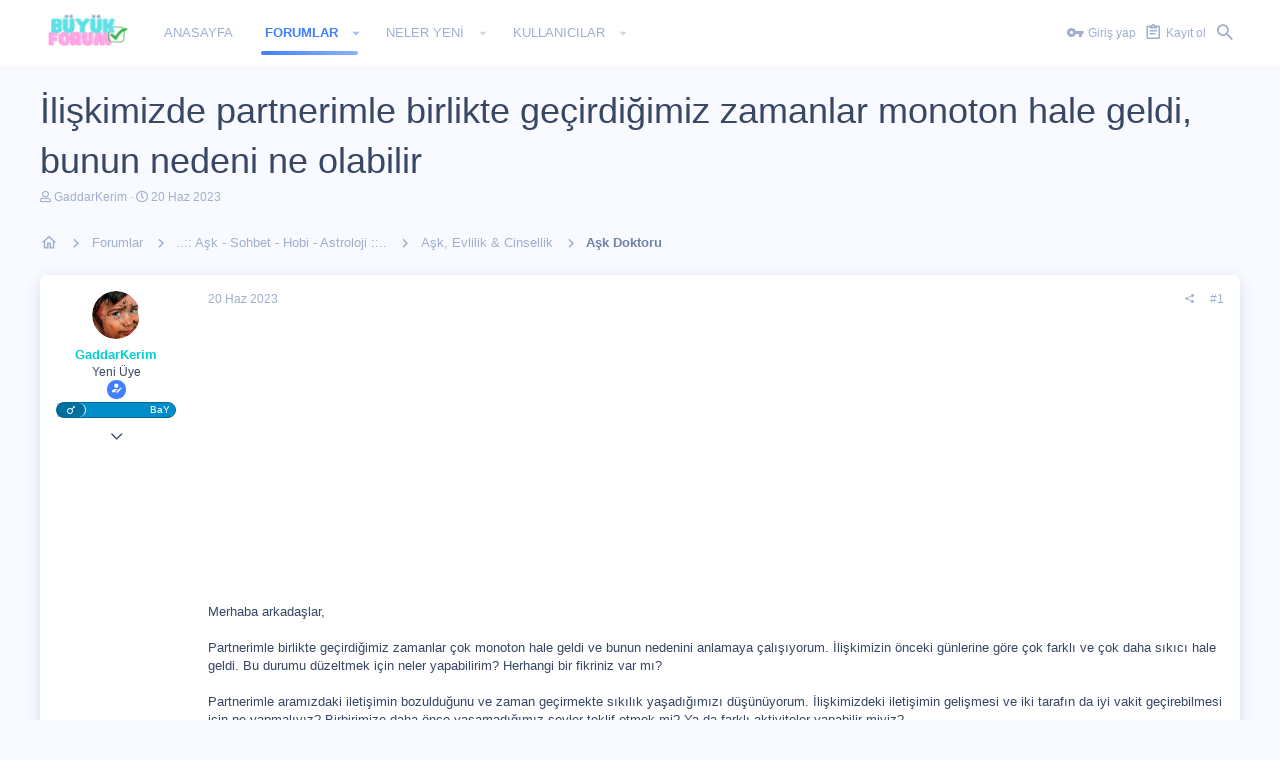

--- FILE ---
content_type: text/html; charset=utf-8
request_url: https://buyukforum.com.tr/konu/iliskimizde-partnerimle-birlikte-gecirdigimiz-zamanlar-monoton-hale-geldi-bunun-nedeni-ne-olabilir.60157/
body_size: 18937
content:
<!DOCTYPE html>









	
	





	
	


















	



















	











	































	



























	






	




































<html id="XF" lang="tr-TR" dir="LTR"
	  style="font-size: 62.5%;"
	  data-app="public"
	  data-template="thread_view"
	  data-container-key="node-345"
	  data-content-key="thread-60157"
	  data-logged-in="false"
	  data-cookie-prefix="xf_"
	  data-csrf="1769954714,3772a99719f45bc238a2bf0d645f595f"
	  class="has-no-js template-thread_view  uix_page--fixed  uix_hasCrumbs uix_hasPageAction"
	   data-run-jobs="">
	<head>
		<meta charset="utf-8" />
		<meta http-equiv="X-UA-Compatible" content="IE=Edge" />
		<meta name="viewport" content="width=device-width, initial-scale=1, viewport-fit=cover">

		

		<title>İlişkimizde partnerimle birlikte geçirdiğimiz zamanlar monoton hale geldi, bunun nedeni ne olabilir | BuyukForum.com.tr | Türkiye&#039;nin Kalbi Burada Atıyor...</title>

		
			
		<meta name="description" content="Merhaba arkadaşlar,

Partnerimle birlikte geçirdiğimiz zamanlar çok monoton hale geldi ve bunun nedenini anlamaya çalışıyorum. İlişkimizin önceki günlerine..." />
		<meta property="og:description" content="Merhaba arkadaşlar,

Partnerimle birlikte geçirdiğimiz zamanlar çok monoton hale geldi ve bunun nedenini anlamaya çalışıyorum. İlişkimizin önceki günlerine göre çok farklı ve çok daha sıkıcı hale geldi. Bu durumu düzeltmek için neler yapabilirim? Herhangi bir fikriniz var mı?

Partnerimle..." />
		<meta property="twitter:description" content="Merhaba arkadaşlar,

Partnerimle birlikte geçirdiğimiz zamanlar çok monoton hale geldi ve bunun nedenini anlamaya çalışıyorum. İlişkimizin önceki günlerine göre çok farklı ve çok daha sıkıcı hale..." />
	
		
			<meta property="og:url" content="https://buyukforum.com.tr/konu/iliskimizde-partnerimle-birlikte-gecirdigimiz-zamanlar-monoton-hale-geldi-bunun-nedeni-ne-olabilir.60157/" />
		
			<link rel="canonical" href="https://buyukforum.com.tr/konu/iliskimizde-partnerimle-birlikte-gecirdigimiz-zamanlar-monoton-hale-geldi-bunun-nedeni-ne-olabilir.60157/" />
		

		
			
	
	
	<meta property="og:site_name" content="BuyukForum.com.tr | Türkiye&#039;nin Kalbi Burada Atıyor..." />


		
		
			
	
	
	<meta property="og:type" content="website" />


		
		
			
	
	
	
		<meta property="og:title" content="İlişkimizde partnerimle birlikte geçirdiğimiz zamanlar monoton hale geldi, bunun nedeni ne olabilir" />
		<meta property="twitter:title" content="İlişkimizde partnerimle birlikte geçirdiğimiz zamanlar monoton..." />
	


		
		
		
		

		
			<meta name="theme-color" content="#4080ff" />
			<meta name="msapplication-TileColor" content="#4080FF">
		

		
	

	
	<link rel="preload" href="/styles/fonts/fa/fa-regular-400.woff2" as="font" type="font/woff2" crossorigin="anonymous" />


	<link rel="preload" href="/styles/fonts/fa/fa-solid-900.woff2" as="font" type="font/woff2" crossorigin="anonymous" />


<link rel="preload" href="/styles/fonts/fa/fa-brands-400.woff2" as="font" type="font/woff2" crossorigin="anonymous" />

	
		
	

	<link rel="stylesheet" href="/css.php?css=public%3Anormalize.css%2Cpublic%3Acore.less%2Cpublic%3Aapp.less%2Cpublic%3Aio.less&amp;s=4&amp;l=2&amp;d=1709239752&amp;k=3666a72cdc143bb0be79375945afd8ae8e1b5ddc" />

	
		
			<link rel="stylesheet" href="/styles/io/fonts/icons/material-icons/css/materialdesignicons.min.css" />	
		
	
	
	<link rel="stylesheet" href="/css.php?css=public%3Amessage.less%2Cpublic%3Ashare_controls.less%2Cpublic%3Atb_benzerkonular.less%2Cpublic%3Ath_uix_threadStarterPost.less%2Cpublic%3Auix_extendedFooter.less%2Cpublic%3Auix_socialMedia.less%2Cpublic%3Axengentr_konuyu_kimler_okudu.less%2Cpublic%3Axengentr_konuyu_kimler_okudu_popup.less%2Cpublic%3Aextra.less&amp;s=4&amp;l=2&amp;d=1709239752&amp;k=c1698b2917c6791f66645bf05bad3c8408cb968d" />

	
	
		<script src="/js/xf/preamble.min.js?_v=5208b71b"></script>
	
	
	<meta name="apple-mobile-web-app-capable" content="yes">


		
			<link rel="icon" type="image/png" href="https://buyukforum.com.tr/styles/modern/basic/bffav.png" sizes="32x32" />
		
		
		

		

		
		<meta name="google-site-verification" content="uXmB3Cf4En8CgPN6_uRz87QlLg4bGMXz7prwaq_AY2Q" />
	</head>

	<body data-template="thread_view">
		<style>
	.uix_headerContainer .p-navSticky.is-sticky {
		top: 0 !important;
	}

	

	
	

	
	
	
		
			
			
				
			
		
	

	

	
		
	

		
		
		.uix_mainTabBar {top: 65px !important;}
		.uix_stickyBodyElement:not(.offCanvasMenu) {
			top: 85px !important;
			min-height: calc(100vh - 85px) !important;
		}
		.uix_sidebarInner .uix_sidebar--scroller {margin-top: 85px;}
		.uix_sidebarInner {margin-top: -85px;}
		.p-body-sideNavInner .uix_sidebar--scroller {margin-top: 85px;}
		.p-body-sideNavInner {margin-top: -85px;}
		.uix_stickyCategoryStrips {top: 85px !important;}
		#XF .u-anchorTarget {
			height: 85px;
			margin-top: -85px;
		}
	
		

		
			@media (max-width: $uix_sidebarBreakpoint) {
		
				.p-sectionLinks {display: none;}

				

				.uix_mainTabBar {top: 65px !important;}
				.uix_stickyBodyElement:not(.offCanvasMenu) {
					top: 85px !important;
					min-height: calc(100vh - 85px) !important;
				}
				.uix_sidebarInner .uix_sidebar--scroller {margin-top: 85px;}
				.uix_sidebarInner {margin-top: -85px;}
				.p-body-sideNavInner .uix_sidebar--scroller {margin-top: 85px;}
				.p-body-sideNavInner {margin-top: -85px;}
				.uix_stickyCategoryStrips {top: 85px !important;}
				#XF .u-anchorTarget {
					height: 85px;
					margin-top: -85px;
				}

				
		
			}
		
	

	.uix_sidebarNav .uix_sidebar--scroller {max-height: calc(100vh - 85px);}
	
	
</style>




		<div id="jumpToTop"></div>

		

		<div class="uix_pageWrapper--fixed">
			<div class="p-pageWrapper" id="top">

				<div class="uix_headerContainer">
					<div class="uix_headerContainer--stickyFix"></div>
					
	
	



					

					

					
						
						
							<header class="p-header p-header--hasExtraContent" id="header">
								<div class="p-header-inner">
									
						
							<div class="p-header-content">
								
									
										
	
	<div class="p-header-logo p-header-logo--image">
		<a class="uix_logo" href="https://buyukforum.com.tr">
			
				<img src="/styles/modern/basic/buyukforum.png"
					 alt="BuyukForum.com.tr | Türkiye&#039;nin Kalbi Burada Atıyor..."
					 srcset="/styles/modern/basic/buyukforum.png 2x" />
				
		</a>
		
			<a class="uix_logoSmall" href="https://buyukforum.com.tr">
				<img src="/styles/io/images/uix-brandmark.png"
					 alt="BuyukForum.com.tr | Türkiye&#039;nin Kalbi Burada Atıyor..."
					 />
			</a>
		
	</div>


									

									
										<div class="p-nav-opposite">
											
												
		
			
				
				
					<div class="p-navgroup p-discovery">
						
							
	

							
	
		
		
			<div class="uix_searchBar">
				<div class="uix_searchBarInner">
					<form action="/search/search" method="post" class="uix_searchForm" data-xf-init="quick-search">
						<a class="uix_search--close">
							<i class="fa--xf far fa-window-close uix_icon uix_icon--close" aria-hidden="true"></i>
						</a>
						<input type="text" class="input js-uix_syncValue uix_searchInput uix_searchDropdown__trigger" autocomplete="off" data-uixsync="search" name="keywords" placeholder="Ara…" aria-label="Ara" data-menu-autofocus="true" />
						<a href="/search/"
						   class="uix_search--settings u-ripple"
						   data-xf-key="/"
						   aria-label="Ara"
						   aria-expanded="false"
						   aria-haspopup="true"
						   title="Ara">
							<i class="fa--xf far fa-cog uix_icon uix_icon--settings" aria-hidden="true"></i>
						</a>
						<span class=" uix_searchIcon">
							<i class="fa--xf far fa-search uix_icon uix_icon--search" aria-hidden="true"></i>
						</span>
						<input type="hidden" name="_xfToken" value="1769954714,3772a99719f45bc238a2bf0d645f595f" />
					</form>
				</div>

				
					<a class="uix_searchIconTrigger p-navgroup-link p-navgroup-link--iconic p-navgroup-link--search u-ripple"
					   aria-label="Ara"
					   aria-expanded="false"
					   aria-haspopup="true"
					   title="Ara">
						<i aria-hidden="true"></i>
					</a>
				

				
					<a href="/search/"
					   class="p-navgroup-link p-navgroup-link--iconic p-navgroup-link--search u-ripple js-uix_minimalSearch__target"
					   data-xf-click="menu"
					   aria-label="Ara"
					   aria-expanded="false"
					   aria-haspopup="true"
					   title="Ara">
						<i aria-hidden="true"></i>
					</a>
				

				<div class="menu menu--structural menu--wide" data-menu="menu" aria-hidden="true">
					<form action="/search/search" method="post"
						  class="menu-content"
						  data-xf-init="quick-search">
						<h3 class="menu-header">Ara</h3>
						
						<div class="menu-row">
							
								<div class="inputGroup inputGroup--joined">
									<input type="text" class="input js-uix_syncValue" name="keywords" data-uixsync="search" placeholder="Ara…" aria-label="Ara" data-menu-autofocus="true" />
									
			<select name="constraints" class="js-quickSearch-constraint input" aria-label="içinde ara">
				<option value="">Her yerde</option>
<option value="{&quot;search_type&quot;:&quot;post&quot;}">Konular</option>
<option value="{&quot;search_type&quot;:&quot;post&quot;,&quot;c&quot;:{&quot;nodes&quot;:[345],&quot;child_nodes&quot;:1}}">Bu forum</option>
<option value="{&quot;search_type&quot;:&quot;post&quot;,&quot;c&quot;:{&quot;thread&quot;:60157}}">Bu konu</option>

			</select>
		
								</div>
								
						</div>

						
						<div class="menu-row">
							<label class="iconic"><input type="checkbox"  name="c[title_only]" value="1" /><i aria-hidden="true"></i><span class="iconic-label">Sadece başlıkları ara</span></label>

						</div>
						
						<div class="menu-row">
							<div class="inputGroup">
								<span class="inputGroup-text" id="ctrl_search_menu_by_member">Kullanıcı:</span>
								<input type="text" class="input" name="c[users]" data-xf-init="auto-complete" placeholder="Üye" aria-labelledby="ctrl_search_menu_by_member" />
							</div>
						</div>
						<div class="menu-footer">
							<span class="menu-footer-controls">
								<button type="submit" class="button--primary button button--icon button--icon--search"><span class="button-text">Ara</span></button>
								<a href="/search/" class="button"><span class="button-text">Gelişmiş Arama…</span></a>
							</span>
						</div>

						<input type="hidden" name="_xfToken" value="1769954714,3772a99719f45bc238a2bf0d645f595f" />
					</form>
				</div>


				<div class="menu menu--structural menu--wide uix_searchDropdown__menu" aria-hidden="true">
					<form action="/search/search" method="post"
						  class="menu-content"
						  data-xf-init="quick-search">
						
						
							<div class="menu-row">

								<div class="inputGroup">
									<input name="keywords"
										   class="js-uix_syncValue"
										   data-uixsync="search"
										   placeholder="Ara…"
										   aria-label="Ara"
										   type="hidden" />
									
			<select name="constraints" class="js-quickSearch-constraint input" aria-label="içinde ara">
				<option value="">Her yerde</option>
<option value="{&quot;search_type&quot;:&quot;post&quot;}">Konular</option>
<option value="{&quot;search_type&quot;:&quot;post&quot;,&quot;c&quot;:{&quot;nodes&quot;:[345],&quot;child_nodes&quot;:1}}">Bu forum</option>
<option value="{&quot;search_type&quot;:&quot;post&quot;,&quot;c&quot;:{&quot;thread&quot;:60157}}">Bu konu</option>

			</select>
		
								</div>
							</div>
							

						
						<div class="menu-row">
							<label class="iconic"><input type="checkbox"  name="c[title_only]" value="1" /><i aria-hidden="true"></i><span class="iconic-label">Sadece başlıkları ara</span></label>

						</div>
						
						<div class="menu-row">
							<div class="inputGroup">
								<span class="inputGroup-text">Kullanıcı:</span>
								<input class="input" name="c[users]" data-xf-init="auto-complete" placeholder="Üye" />
							</div>
						</div>
						<div class="menu-footer">
							<span class="menu-footer-controls">
								<button type="submit" class="button--primary button button--icon button--icon--search"><span class="button-text">Ara</span></button>
								<a href="/search/" class="button" rel="nofollow"><span class="button-text">Advanced…</span></a>
							</span>
						</div>

						<input type="hidden" name="_xfToken" value="1769954714,3772a99719f45bc238a2bf0d645f595f" />
					</form>
				</div>
			</div>
		
	
	

						
					</div>
				
				
	

			
		
	
											
										</div>
									
								
							</div>
						
					
									
										

	
	<script async src="https://pagead2.googlesyndication.com/pagead/js/adsbygoogle.js?client=ca-pub-0335745262448785"
	     crossorigin="anonymous"></script>
	<!-- Google tag (gtag.js) -->
	<script async src="https://www.googletagmanager.com/gtag/js?id=UA-131513006-1"></script>
	<script>
	  window.dataLayer = window.dataLayer || [];
	  function gtag(){dataLayer.push(arguments);}
	  gtag('js', new Date());
	  gtag('config', 'UA-131513006-1');
	</script>
	<!-- Google tag (gtag.js) -->
	<script async src="https://www.googletagmanager.com/gtag/js?id=G-L8K3ZKFZGV"></script>
	<script>
	  window.dataLayer = window.dataLayer || [];
	  function gtag(){dataLayer.push(arguments);}
	  gtag('js', new Date());
	  gtag('config', 'G-L8K3ZKFZGV');
	</script>

	
	<!-- Yandex.Metrika counter -->
	<script type="text/javascript" >
	   (function(m,e,t,r,i,k,a){m[i]=m[i]||function(){(m[i].a=m[i].a||[]).push(arguments)};
	   m[i].l=1*new Date();
	   for (var j = 0; j < document.scripts.length; j++) {if (document.scripts[j].src === r) { return; }}
	   k=e.createElement(t),a=e.getElementsByTagName(t)[0],k.async=1,k.src=r,a.parentNode.insertBefore(k,a)})
	   (window, document, "script", "https://mc.yandex.ru/metrika/tag.js", "ym");
	   ym(95259035, "init", {
	        clickmap:true,
	        trackLinks:true,
	        accurateTrackBounce:true
	   });
	</script>
	<noscript><div><img src="https://mc.yandex.ru/watch/95259035" style="position:absolute; left:-9999px;" alt="" /></div></noscript>
	<!-- /Yandex.Metrika counter -->


									

								</div>
								
							</header>
							
							
					
					

					
					
					

					
						<div class="p-navSticky p-navSticky--all uix_stickyBar" data-top-offset-breakpoints="
						[
							{
								&quot;breakpoint&quot;: &quot;0&quot;,
								&quot;offset&quot;: &quot;0&quot;
							}
							
							
						]
					">
							
						<nav class="p-nav">
							<div class="p-nav-inner">
								
									
									
										
									
									<a class="p-nav-menuTrigger  badgeContainer" data-badge="0" data-xf-click="off-canvas" data-menu=".js-headerOffCanvasMenu" role="button" tabindex="0">
										<i aria-hidden="true"></i>
										<span class="p-nav-menuText">Menü</span>
									</a>
									
								

								
	
	<div class="p-header-logo p-header-logo--image">
		<a class="uix_logo" href="https://buyukforum.com.tr">
			
				<img src="/styles/modern/basic/buyukforum.png"
					 alt="BuyukForum.com.tr | Türkiye&#039;nin Kalbi Burada Atıyor..."
					 srcset="/styles/modern/basic/buyukforum.png 2x" />
				
		</a>
		
			<a class="uix_logoSmall" href="https://buyukforum.com.tr">
				<img src="/styles/io/images/uix-brandmark.png"
					 alt="BuyukForum.com.tr | Türkiye&#039;nin Kalbi Burada Atıyor..."
					 />
			</a>
		
	</div>



								
									
										<div class="p-nav-scroller hScroller" data-xf-init="h-scroller" data-auto-scroll=".p-navEl.is-selected">
											<div class="hScroller-scroll">
												<ul class="p-nav-list js-offCanvasNavSource">
													
														<li>
															
	<div class="p-navEl u-ripple " >
		
			
				
	
	<a href="https://buyukforum.com.tr"
			class="p-navEl-link  "
			
			data-xf-key="1"
			data-nav-id="home"><span>Anasayfa</span></a>

				
				
			
			
			
		
			
	
</div>

														</li>
													
														<li>
															
	<div class="p-navEl u-ripple is-selected" data-has-children="true">
		
			
				
	
	<a href="/"
			class="p-navEl-link p-navEl-link--splitMenu "
			
			
			data-nav-id="forums"><span>Forumlar</span></a>

				
					<a data-xf-key="2"
					   data-xf-click="menu"
					   data-menu-pos-ref="< .p-navEl"
					   class="p-navEl-splitTrigger"
					   role="button"
					   tabindex="0"
					   aria-label="Toggle expanded"
					   aria-expanded="false"
					   aria-haspopup="true">
					</a>
				
				
			
				
					<div class="menu menu--structural" data-menu="menu" aria-hidden="true">
						<div class="menu-content">
							
								
	
	
	<a href="/whats-new/posts/"
			class="menu-linkRow u-indentDepth0 js-offCanvasCopy "
			
			
			data-nav-id="newPosts"><span>Yeni mesajlar</span></a>

	

							
								
	
	
	<a href="/search/?type=post"
			class="menu-linkRow u-indentDepth0 js-offCanvasCopy "
			
			
			data-nav-id="searchForums"><span>Forumlarda ara</span></a>

	

							
						</div>
					</div>
				
			
			
			
		
			
	
</div>

														</li>
													
														<li>
															
	<div class="p-navEl u-ripple " data-has-children="true">
		
			
				
	
	<a href="/whats-new/"
			class="p-navEl-link p-navEl-link--splitMenu "
			
			
			data-nav-id="whatsNew"><span>Neler yeni</span></a>

				
					<a data-xf-key="3"
					   data-xf-click="menu"
					   data-menu-pos-ref="< .p-navEl"
					   class="p-navEl-splitTrigger"
					   role="button"
					   tabindex="0"
					   aria-label="Toggle expanded"
					   aria-expanded="false"
					   aria-haspopup="true">
					</a>
				
				
			
				
					<div class="menu menu--structural" data-menu="menu" aria-hidden="true">
						<div class="menu-content">
							
								
	
	
	<a href="/whats-new/posts/"
			class="menu-linkRow u-indentDepth0 js-offCanvasCopy "
			 rel="nofollow"
			
			data-nav-id="whatsNewPosts"><span>Yeni mesajlar</span></a>

	

							
								
	
	
	<a href="/whats-new/profile-posts/"
			class="menu-linkRow u-indentDepth0 js-offCanvasCopy "
			 rel="nofollow"
			
			data-nav-id="whatsNewProfilePosts"><span>Yeni profil mesajları</span></a>

	

							
								
	
	
	<a href="/whats-new/latest-activity"
			class="menu-linkRow u-indentDepth0 js-offCanvasCopy "
			 rel="nofollow"
			
			data-nav-id="latestActivity"><span>Son aktiviteler</span></a>

	

							
						</div>
					</div>
				
			
			
			
		
			
	
</div>

														</li>
													
														<li>
															
	<div class="p-navEl u-ripple " data-has-children="true">
		
			
				
	
	<a href="/members/"
			class="p-navEl-link p-navEl-link--splitMenu "
			
			
			data-nav-id="members"><span>Kullanıcılar</span></a>

				
					<a data-xf-key="4"
					   data-xf-click="menu"
					   data-menu-pos-ref="< .p-navEl"
					   class="p-navEl-splitTrigger"
					   role="button"
					   tabindex="0"
					   aria-label="Toggle expanded"
					   aria-expanded="false"
					   aria-haspopup="true">
					</a>
				
				
			
				
					<div class="menu menu--structural" data-menu="menu" aria-hidden="true">
						<div class="menu-content">
							
								
	
	
	<a href="/online/"
			class="menu-linkRow u-indentDepth0 js-offCanvasCopy "
			
			
			data-nav-id="currentVisitors"><span>Şu anki ziyaretçiler</span></a>

	

							
								
	
	
	<a href="/whats-new/profile-posts/"
			class="menu-linkRow u-indentDepth0 js-offCanvasCopy "
			 rel="nofollow"
			
			data-nav-id="newProfilePosts"><span>Yeni profil mesajları</span></a>

	

							
								
	
	
	<a href="/search/?type=profile_post"
			class="menu-linkRow u-indentDepth0 js-offCanvasCopy "
			
			
			data-nav-id="searchProfilePosts"><span>Profil mesajlarında ara</span></a>

	

							
						</div>
					</div>
				
			
			
			
		
			
	
</div>

														</li>
													
												</ul>
											</div>
										</div>
									

									
										<div class="uix_activeNavTitle">
											<span>
												
													Forumlar
													
											</span>
										</div>
									
								

								
	


								
									<div class="p-nav-opposite">
										
											
		
			
				
					<div class="p-navgroup p-account p-navgroup--guest">
						
							
								
	
		
		
	
		
			<a href="/login/" class="p-navgroup-link p-navgroup-link--textual p-navgroup-link--logIn" data-xf-click="menu">
				<i></i>
				<span class="p-navgroup-linkText">Giriş yap</span>
			</a>
			<div class="menu menu--structural menu--medium" data-menu="menu" aria-hidden="true" data-href="/login/"></div>
		
	
	
		
			<a href="/register/" class="p-navgroup-link u-ripple p-navgroup-link--textual p-navgroup-link--register" data-xf-click="overlay" data-follow-redirects="on">
				<i></i>
				<span class="p-navgroup-linkText">Kayıt ol</span>
			</a>
		
	

	

							
						
					</div>
				
				
					<div class="p-navgroup p-discovery">
						
							
	
		
	

							
	
		
		
			<div class="uix_searchBar">
				<div class="uix_searchBarInner">
					<form action="/search/search" method="post" class="uix_searchForm" data-xf-init="quick-search">
						<a class="uix_search--close">
							<i class="fa--xf far fa-window-close uix_icon uix_icon--close" aria-hidden="true"></i>
						</a>
						<input type="text" class="input js-uix_syncValue uix_searchInput uix_searchDropdown__trigger" autocomplete="off" data-uixsync="search" name="keywords" placeholder="Ara…" aria-label="Ara" data-menu-autofocus="true" />
						<a href="/search/"
						   class="uix_search--settings u-ripple"
						   data-xf-key="/"
						   aria-label="Ara"
						   aria-expanded="false"
						   aria-haspopup="true"
						   title="Ara">
							<i class="fa--xf far fa-cog uix_icon uix_icon--settings" aria-hidden="true"></i>
						</a>
						<span class=" uix_searchIcon">
							<i class="fa--xf far fa-search uix_icon uix_icon--search" aria-hidden="true"></i>
						</span>
						<input type="hidden" name="_xfToken" value="1769954714,3772a99719f45bc238a2bf0d645f595f" />
					</form>
				</div>

				
					<a class="uix_searchIconTrigger p-navgroup-link p-navgroup-link--iconic p-navgroup-link--search u-ripple"
					   aria-label="Ara"
					   aria-expanded="false"
					   aria-haspopup="true"
					   title="Ara">
						<i aria-hidden="true"></i>
					</a>
				

				
					<a href="/search/"
					   class="p-navgroup-link p-navgroup-link--iconic p-navgroup-link--search u-ripple js-uix_minimalSearch__target"
					   data-xf-click="menu"
					   aria-label="Ara"
					   aria-expanded="false"
					   aria-haspopup="true"
					   title="Ara">
						<i aria-hidden="true"></i>
					</a>
				

				<div class="menu menu--structural menu--wide" data-menu="menu" aria-hidden="true">
					<form action="/search/search" method="post"
						  class="menu-content"
						  data-xf-init="quick-search">
						<h3 class="menu-header">Ara</h3>
						
						<div class="menu-row">
							
								<div class="inputGroup inputGroup--joined">
									<input type="text" class="input js-uix_syncValue" name="keywords" data-uixsync="search" placeholder="Ara…" aria-label="Ara" data-menu-autofocus="true" />
									
			<select name="constraints" class="js-quickSearch-constraint input" aria-label="içinde ara">
				<option value="">Her yerde</option>
<option value="{&quot;search_type&quot;:&quot;post&quot;}">Konular</option>
<option value="{&quot;search_type&quot;:&quot;post&quot;,&quot;c&quot;:{&quot;nodes&quot;:[345],&quot;child_nodes&quot;:1}}">Bu forum</option>
<option value="{&quot;search_type&quot;:&quot;post&quot;,&quot;c&quot;:{&quot;thread&quot;:60157}}">Bu konu</option>

			</select>
		
								</div>
								
						</div>

						
						<div class="menu-row">
							<label class="iconic"><input type="checkbox"  name="c[title_only]" value="1" /><i aria-hidden="true"></i><span class="iconic-label">Sadece başlıkları ara</span></label>

						</div>
						
						<div class="menu-row">
							<div class="inputGroup">
								<span class="inputGroup-text" id="ctrl_search_menu_by_member">Kullanıcı:</span>
								<input type="text" class="input" name="c[users]" data-xf-init="auto-complete" placeholder="Üye" aria-labelledby="ctrl_search_menu_by_member" />
							</div>
						</div>
						<div class="menu-footer">
							<span class="menu-footer-controls">
								<button type="submit" class="button--primary button button--icon button--icon--search"><span class="button-text">Ara</span></button>
								<a href="/search/" class="button"><span class="button-text">Gelişmiş Arama…</span></a>
							</span>
						</div>

						<input type="hidden" name="_xfToken" value="1769954714,3772a99719f45bc238a2bf0d645f595f" />
					</form>
				</div>


				<div class="menu menu--structural menu--wide uix_searchDropdown__menu" aria-hidden="true">
					<form action="/search/search" method="post"
						  class="menu-content"
						  data-xf-init="quick-search">
						
						
							<div class="menu-row">

								<div class="inputGroup">
									<input name="keywords"
										   class="js-uix_syncValue"
										   data-uixsync="search"
										   placeholder="Ara…"
										   aria-label="Ara"
										   type="hidden" />
									
			<select name="constraints" class="js-quickSearch-constraint input" aria-label="içinde ara">
				<option value="">Her yerde</option>
<option value="{&quot;search_type&quot;:&quot;post&quot;}">Konular</option>
<option value="{&quot;search_type&quot;:&quot;post&quot;,&quot;c&quot;:{&quot;nodes&quot;:[345],&quot;child_nodes&quot;:1}}">Bu forum</option>
<option value="{&quot;search_type&quot;:&quot;post&quot;,&quot;c&quot;:{&quot;thread&quot;:60157}}">Bu konu</option>

			</select>
		
								</div>
							</div>
							

						
						<div class="menu-row">
							<label class="iconic"><input type="checkbox"  name="c[title_only]" value="1" /><i aria-hidden="true"></i><span class="iconic-label">Sadece başlıkları ara</span></label>

						</div>
						
						<div class="menu-row">
							<div class="inputGroup">
								<span class="inputGroup-text">Kullanıcı:</span>
								<input class="input" name="c[users]" data-xf-init="auto-complete" placeholder="Üye" />
							</div>
						</div>
						<div class="menu-footer">
							<span class="menu-footer-controls">
								<button type="submit" class="button--primary button button--icon button--icon--search"><span class="button-text">Ara</span></button>
								<a href="/search/" class="button" rel="nofollow"><span class="button-text">Advanced…</span></a>
							</span>
						</div>

						<input type="hidden" name="_xfToken" value="1769954714,3772a99719f45bc238a2bf0d645f595f" />
					</form>
				</div>
			</div>
		
	
	

						
					</div>
				
				
	

			
		
	
											
	
		
	

	

										
									</div>
								
							</div>
							
						</nav>
					
							
		
			<div class="p-sectionLinks p-sectionLinks--empty"></div>
		
	
						</div>
						

					

					
					
	

					
	

					
	

					
				</div>

				
				<div class="offCanvasMenu offCanvasMenu--nav js-headerOffCanvasMenu" data-menu="menu" aria-hidden="true" data-ocm-builder="navigation">
					<div class="offCanvasMenu-backdrop" data-menu-close="true"></div>
					<div class="offCanvasMenu-content">
						
						<div class="sidePanel sidePanel--nav sidePanel--visitor">
	<div class="sidePanel__tabPanels">
		
		<div data-content="navigation" class="is-active sidePanel__tabPanel js-navigationTabPanel">
			
							<div class="offCanvasMenu-header">
								Menü
								<a class="offCanvasMenu-closer" data-menu-close="true" role="button" tabindex="0" aria-label="Kapat"></a>
							</div>
							
							<div class="js-offCanvasNavTarget"></div>
							
							
						
		</div>
		
		
		
	</div>
</div>

						
					</div>
				</div>

				

				
	
		
	
		
			<div class="p-body-header">
				<div class="pageContent">
					
						
							<div class="uix_headerInner">
								
									
										<div class="p-title ">
											
												
													<h1 class="p-title-value">İlişkimizde partnerimle birlikte geçirdiğimiz zamanlar monoton hale geldi, bunun nedeni ne olabilir</h1>
												
											
										</div>
									

									
										<div class="p-description">
	<ul class="listInline listInline--bullet">
		<li>
			<i class="fa--xf far fa-user" aria-hidden="true" title="Konuyu başlatan"></i>
			<span class="u-srOnly">Konuyu başlatan</span>

			<a href="/members/gaddarkerim.1554/" class="username  u-concealed" dir="auto" data-user-id="1554" data-xf-init="member-tooltip">GaddarKerim</a>
		</li>
		<li>
			<i class="fa--xf far fa-clock" aria-hidden="true" title="Başlangıç tarihi"></i>
			<span class="u-srOnly">Başlangıç tarihi</span>

			<a href="/konu/iliskimizde-partnerimle-birlikte-gecirdigimiz-zamanlar-monoton-hale-geldi-bunun-nedeni-ne-olabilir.60157/" class="u-concealed"><time  class="u-dt" dir="auto" datetime="2023-06-20T02:15:42+0300" data-time="1687216542" data-date-string="20 Haz 2023" data-time-string="02:15" title="20 Haz 2023 02:15'de">20 Haz 2023</time></a>
		</li>
		
	</ul>
</div>
									
								
							</div>
						
						
					
				</div>
			</div>
		
	

	


				<div class="p-body">

					

					<div class="p-body-inner ">
						
						<!--XF:EXTRA_OUTPUT-->

	
	
	 
	 
	 
	
	
		
	
		

						
	
		
	
		

		
	

	


						
	


						
	


						
	
		
	
	
	
		<div class="breadcrumb block ">
			<div class="pageContent">
				
					
						
							<ul class="p-breadcrumbs "
								itemscope itemtype="https://schema.org/BreadcrumbList">
								
									
		

		
		
			
			
	<li itemprop="itemListElement" itemscope itemtype="https://schema.org/ListItem">
		<a href="https://buyukforum.com.tr" itemprop="item">
			
				<i class="fa--xf far fa-home uix_icon uix_icon--home" aria-hidden="true"></i>
				<span style="display: none;" itemprop="name">Anasayfa</span>
				
		</a>
		<meta itemprop="position" content="1" />
	</li>

		

		
			
			
	<li itemprop="itemListElement" itemscope itemtype="https://schema.org/ListItem">
		<a href="/" itemprop="item">
			
				<span itemprop="name">Forumlar</span>
			
		</a>
		<meta itemprop="position" content="2" />
	</li>

		
		
			
			
	<li itemprop="itemListElement" itemscope itemtype="https://schema.org/ListItem">
		<a href="/.#ask-sohbet-hobi-astroloji.276" itemprop="item">
			
				<span itemprop="name">..:: Aşk - Sohbet - Hobi - Astroloji ::..</span>
			
		</a>
		<meta itemprop="position" content="3" />
	</li>

		
			
			
	<li itemprop="itemListElement" itemscope itemtype="https://schema.org/ListItem">
		<a href="/forums/ask-evlilik-cinsellik.299/" itemprop="item">
			
				<span itemprop="name">Aşk, Evlilik &amp; Cinsellik</span>
			
		</a>
		<meta itemprop="position" content="4" />
	</li>

		
			
			
	<li itemprop="itemListElement" itemscope itemtype="https://schema.org/ListItem">
		<a href="/forums/ask-doktoru.345/" itemprop="item">
			
				<span itemprop="name">Aşk Doktoru</span>
			
		</a>
		<meta itemprop="position" content="5" />
	</li>

		
	
								
							</ul>
						
					
				
			</div>
		</div>
	

	

	


						
	


						
	<noscript><div class="blockMessage blockMessage--important blockMessage--iconic u-noJsOnly">JavaScript devre dışı. Daha iyi bir deneyim için, önce lütfen tarayıcınızda JavaScript'i etkinleştirin.</div></noscript>

						
	<!--[if lt IE 9]><div class="blockMessage blockMessage&#45;&#45;important blockMessage&#45;&#45;iconic">Çok eski bir web tarayıcısı kullanıyorsunuz. Bu veya diğer siteleri görüntülemekte sorunlar yaşayabilirsiniz..<br />Tarayıcınızı güncellemeli veya <a href="https://www.google.com/chrome/browser/" target="_blank">alternatif bir tarayıcı</a> kullanmalısınız.</div><![endif]-->


						<div uix_component="MainContainer" class="uix_contentWrapper">

							
	


							
							
	

							
	

							
	

							
	


							<div class="p-body-main  ">

								

								
	

								<div uix_component="MainContent" class="p-body-content">
									<!-- ABOVE MAIN CONTENT -->
									
	

									
	

									
	

									
	

									
	

									<div class="p-body-pageContent">
										
	

										
	

										
	

										
	

										
	

										












	
	
	
		
	
	
	


	
	
	
		
	
	
	


	
	
		
	
	
	


	
	









	

	
		
	







	






<div class="block block--messages" data-xf-init="" data-type="post" data-href="/inline-mod/">

	
	


	<div class="block-outer"></div>

	<div class="block-outer js-threadStatusField"></div>

	<div class="block-container lbContainer"
		data-xf-init="lightbox select-to-quote"
		data-message-selector=".js-post"
		data-lb-id="thread-60157"
		data-lb-universal="0">

		<div class="block-body js-replyNewMessageContainer">
			
				
					
	


	

	
	<article class="message    message-threadStarterPost message--post  js-post js-inlineModContainer  "
			 data-author="GaddarKerim"
			 data-content="post-69227"
			 id="js-post-69227">

		<span class="u-anchorTarget" id="post-69227"></span>

		<div class="message-inner">
			<div class="message-cell message-cell--user">
				

	<section itemscope itemtype="https://schema.org/Person" class="message-user ">
		<div class="message-avatar ">
			<div class="message-avatar-wrapper">
				
					<a href="/members/gaddarkerim.1554/" class="avatar avatar--s" data-user-id="1554" data-xf-init="member-tooltip">
			<img src="/data/avatars/s/1/1554.jpg?1680969533" srcset="/data/avatars/m/1/1554.jpg?1680969533 2x" alt="GaddarKerim" class="avatar-u1554-s" itemprop="image" /> 
		</a>
				
				
			</div>
		</div>
		<div class="uix_messagePostBitWrapper">
			<div class="message-userDetails">
				<h4 class="message-name"><a href="/members/gaddarkerim.1554/" class="username " dir="auto" data-user-id="1554" data-xf-init="member-tooltip" itemprop="name"><span class="username--style8">GaddarKerim</span></a></h4>
				<h5 class="userTitle message-userTitle" dir="auto" itemprop="jobTitle">Yeni Üye</h5>
				
				
					
						<div class="uix_originalPoster__icon" data-xf-init="tooltip" title="Original poster">
							<i class="fa--xf far fa-user-edit mdi mdi-account-edit" aria-hidden="true"></i>
						</div>
					
				
				<div class="userBanner xgtUserBanner userBanner--xgt9 message-userBanner xgtUserBanner-mesaj" itemprop="jobTitle"><span class="userBanner-before"></span><strong>BaY</strong><span class="userBanner-after"></span></div>
				
			</div>
			
			
				
				
					
						<div class="thThreads__message-userExtras">
					
							<div class="message-userExtras">
								
									
										<dl class="pairs pairs--justified">
											
												<dt>
													<span data-xf-init="tooltip" title="Katılım">
														<i class="fa--xf far fa-user uix_icon uix_icon--user" aria-hidden="true"></i>
													</span>
												</dt>
											
											<dd>8 Nis 2023</dd>
										</dl>
									
									
										<dl class="pairs pairs--justified">
											
												<dt>
													<span data-xf-init="tooltip" title="Mesajlar">
														<i class="fa--xf far fa-comments uix_icon uix_icon--messages" aria-hidden="true"></i>
													</span>
												</dt>
											
											<dd>1,308</dd>
										</dl>
									
									
										
											<dl class="pairs pairs--justified">
												
													<dt>
														<span data-xf-init="tooltip" title="Beğeniler">
															<i class="fa--xf far fa-thumbs-up uix_icon uix_icon--like" aria-hidden="true"></i>
														</span>
													</dt>
												
												<dd>131</dd>
											</dl>
										
									
									
										<dl class="pairs pairs--justified">
											
												<dt>
													<span data-xf-init="tooltip" title="Puanları">
														<i class="fa--xf far fa-trophy uix_icon uix_icon--trophy" aria-hidden="true"></i>
													</span>
												</dt>
											
											<dd>2</dd>
										</dl>
									
									
									
									
									
										

	

										
											

	

										
									
								
							</div>
						
							</div>
							<div class="thThreads__userExtra--toggle">
								<span class="thThreads__userExtra--trigger" data-xf-click="ththreads-userextra-trigger"></span>
							</div>
						
				
			
		</div>
		<span class="message-userArrow"></span>
	</section>

			</div>
			<div class="message-cell message-cell--main">
				<div class="message-main uix_messageContent js-quickEditTarget">

					<header class="message-attribution message-attribution--split">
						<div class="message-attribution-main">
							<a href="/konu/iliskimizde-partnerimle-birlikte-gecirdigimiz-zamanlar-monoton-hale-geldi-bunun-nedeni-ne-olabilir.60157/post-69227" class="u-concealed"
							   rel="nofollow">
								<time  class="u-dt" dir="auto" datetime="2023-06-20T02:15:42+0300" data-time="1687216542" data-date-string="20 Haz 2023" data-time-string="02:15" title="20 Haz 2023 02:15'de">20 Haz 2023</time>
							</a>
						</div>

						<ul class="message-attribution-opposite message-attribution-opposite--list">
							
							<li>
								<a href="/konu/iliskimizde-partnerimle-birlikte-gecirdigimiz-zamanlar-monoton-hale-geldi-bunun-nedeni-ne-olabilir.60157/post-69227"
								   data-xf-init="share-tooltip" data-href="/posts/69227/share"
								   rel="nofollow">
									<i class="fa--xf far fa-share-alt uix_icon uix_icon--share" aria-hidden="true"></i>
								</a>
							</li>
							
							
								<li>
									<a href="/konu/iliskimizde-partnerimle-birlikte-gecirdigimiz-zamanlar-monoton-hale-geldi-bunun-nedeni-ne-olabilir.60157/post-69227" rel="nofollow">
										#1
									</a>
								</li>
							
						</ul>
					</header>

					<div class="message-content js-messageContent">

						
						
						

						<div class="message-userContent lbContainer js-lbContainer "
							 data-lb-id="post-69227"
							 data-lb-caption-desc="GaddarKerim &middot; 20 Haz 2023 02:15&#039;de">

							
								

	

							

							<article class="message-body js-selectToQuote">
								

	
	<script async src="https://pagead2.googlesyndication.com/pagead/js/adsbygoogle.js?client=ca-pub-0335745262448785"
	     crossorigin="anonymous"></script>
	<ins class="adsbygoogle"
	     style="display:block; text-align:center;"
	     data-ad-layout="in-article"
	     data-ad-format="fluid"
	     data-ad-client="ca-pub-0335745262448785"
	     data-ad-slot="1100145513"></ins>
	<script>
	     (adsbygoogle = window.adsbygoogle || []).push({});
	</script>


								<div class="bbWrapper">Merhaba arkadaşlar,<br />
<br />
Partnerimle birlikte geçirdiğimiz zamanlar çok monoton hale geldi ve bunun nedenini anlamaya çalışıyorum. İlişkimizin önceki günlerine göre çok farklı ve çok daha sıkıcı hale geldi. Bu durumu düzeltmek için neler yapabilirim? Herhangi bir fikriniz var mı?<br />
<br />
Partnerimle aramızdaki iletişimin bozulduğunu ve zaman geçirmekte sıkılık yaşadığımızı düşünüyorum. İlişkimizdeki iletişimin gelişmesi ve iki tarafın da iyi vakit geçirebilmesi için ne yapmalıyız? Birbirimize daha önce yaşamadığımız şeyler teklif etmek mi? Ya da farklı aktiviteler yapabilir miyiz?<br />
<br />
Bu durumu nasıl çözebiliriz? İlişkimizi daha canlı ve eğlenceli hale getirebilmek için ne tür önerileriniz olabilir? Lütfen yardımınızı esirgemeyin.<br />
<br />
Teşekkürler.</div>
								<div class="js-selectToQuoteEnd">&nbsp;</div>
								
							</article>

							
								

	

							

							
						</div>

						

						
	

					</div>

					<div class="reactionsBar js-reactionsList is-active">
						
	
	
		<ul class="reactionSummary">
		
			<li><span class="reaction reaction--small reaction--2" data-reaction-id="2"><i aria-hidden="true"></i><img src="[data-uri]" class="reaction-sprite js-reaction" alt="Love" title="Love" /></span></li>
		
		</ul>
	


<span class="u-srOnly">Reactions:</span>
<a class="reactionsBar-link" href="/posts/69227/reactions" data-xf-click="overlay" data-cache="false"><bdi>Sebnem</bdi> and <bdi>Tuana</bdi></a>
					</div>

					<footer class="message-footer">
						

						<div class="js-historyTarget message-historyTarget toggleTarget" data-href="trigger-href"></div>
					</footer>
				</div>
			</div>
			
		</div>
	</article>

	

				
	
			
				
					
	


	
	<article class="message   message--post  js-post js-inlineModContainer  "
			 data-author="acitatlihayat"
			 data-content="post-71292"
			 id="js-post-71292">

		<span class="u-anchorTarget" id="post-71292"></span>

		<div class="message-inner">
			<div class="message-cell message-cell--user">
				

	<section itemscope itemtype="https://schema.org/Person" class="message-user ">
		<div class="message-avatar message-avatar--online">
			<div class="message-avatar-wrapper">
				
					<a href="/members/acitatlihayat.112/" class="avatar avatar--s" data-user-id="112" data-xf-init="member-tooltip">
			<img src="/data/avatars/s/0/112.jpg?1606581875" srcset="/data/avatars/m/0/112.jpg?1606581875 2x" alt="acitatlihayat" class="avatar-u112-s" itemprop="image" /> 
		</a>
				
				
					<span class="message-avatar-online" tabindex="0" data-xf-init="tooltip" data-trigger="auto" title="Şu an çevrim içi"></span>
				
			</div>
		</div>
		<div class="uix_messagePostBitWrapper">
			<div class="message-userDetails">
				<h4 class="message-name"><a href="/members/acitatlihayat.112/" class="username " dir="auto" data-user-id="112" data-xf-init="member-tooltip" itemprop="name"><span class="username--style6">acitatlihayat</span></a></h4>
				<h5 class="userTitle message-userTitle" dir="auto" itemprop="jobTitle">Moderator</h5>
				
				
				<div class="userBanner xgtUserBanner userBanner--xgt2 message-userBanner xgtUserBanner-mesaj" itemprop="jobTitle"><span class="userBanner-before"></span><strong>Moderator</strong><span class="userBanner-after"></span></div>
<div class="userBanner xgtUserBanner userBanner--xgt8 message-userBanner xgtUserBanner-mesaj" itemprop="jobTitle"><span class="userBanner-before"></span><strong>BaYaN</strong><span class="userBanner-after"></span></div>
				
			</div>
			
			
				
				
					
						<div class="thThreads__message-userExtras">
					
							<div class="message-userExtras">
								
									
										<dl class="pairs pairs--justified">
											
												<dt>
													<span data-xf-init="tooltip" title="Katılım">
														<i class="fa--xf far fa-user uix_icon uix_icon--user" aria-hidden="true"></i>
													</span>
												</dt>
											
											<dd>28 Kas 2020</dd>
										</dl>
									
									
										<dl class="pairs pairs--justified">
											
												<dt>
													<span data-xf-init="tooltip" title="Mesajlar">
														<i class="fa--xf far fa-comments uix_icon uix_icon--messages" aria-hidden="true"></i>
													</span>
												</dt>
											
											<dd>25,310</dd>
										</dl>
									
									
										
											<dl class="pairs pairs--justified">
												
													<dt>
														<span data-xf-init="tooltip" title="Beğeniler">
															<i class="fa--xf far fa-thumbs-up uix_icon uix_icon--like" aria-hidden="true"></i>
														</span>
													</dt>
												
												<dd>1,256</dd>
											</dl>
										
									
									
										<dl class="pairs pairs--justified">
											
												<dt>
													<span data-xf-init="tooltip" title="Puanları">
														<i class="fa--xf far fa-trophy uix_icon uix_icon--trophy" aria-hidden="true"></i>
													</span>
												</dt>
											
											<dd>112</dd>
										</dl>
									
									
									
									
									
										

	

										
											

	

										
									
								
							</div>
						
							</div>
							<div class="thThreads__userExtra--toggle">
								<span class="thThreads__userExtra--trigger" data-xf-click="ththreads-userextra-trigger"></span>
							</div>
						
				
			
		</div>
		<span class="message-userArrow"></span>
	</section>

			</div>
			<div class="message-cell message-cell--main">
				<div class="message-main uix_messageContent js-quickEditTarget">

					<header class="message-attribution message-attribution--split">
						<div class="message-attribution-main">
							<a href="/konu/iliskimizde-partnerimle-birlikte-gecirdigimiz-zamanlar-monoton-hale-geldi-bunun-nedeni-ne-olabilir.60157/post-71292" class="u-concealed"
							   rel="nofollow">
								<time  class="u-dt" dir="auto" datetime="2023-06-22T02:46:26+0300" data-time="1687391186" data-date-string="22 Haz 2023" data-time-string="02:46" title="22 Haz 2023 02:46'de">22 Haz 2023</time>
							</a>
						</div>

						<ul class="message-attribution-opposite message-attribution-opposite--list">
							
							<li>
								<a href="/konu/iliskimizde-partnerimle-birlikte-gecirdigimiz-zamanlar-monoton-hale-geldi-bunun-nedeni-ne-olabilir.60157/post-71292"
								   data-xf-init="share-tooltip" data-href="/posts/71292/share"
								   rel="nofollow">
									<i class="fa--xf far fa-share-alt uix_icon uix_icon--share" aria-hidden="true"></i>
								</a>
							</li>
							
							
								<li>
									<a href="/konu/iliskimizde-partnerimle-birlikte-gecirdigimiz-zamanlar-monoton-hale-geldi-bunun-nedeni-ne-olabilir.60157/post-71292" rel="nofollow">
										#2
									</a>
								</li>
							
						</ul>
					</header>

					<div class="message-content js-messageContent">

						
						
						

						<div class="message-userContent lbContainer js-lbContainer "
							 data-lb-id="post-71292"
							 data-lb-caption-desc="acitatlihayat &middot; 22 Haz 2023 02:46&#039;de">

							

							<article class="message-body js-selectToQuote">
								

	
	<script async src="https://pagead2.googlesyndication.com/pagead/js/adsbygoogle.js?client=ca-pub-0335745262448785"
	     crossorigin="anonymous"></script>
	<ins class="adsbygoogle"
	     style="display:block; text-align:center;"
	     data-ad-layout="in-article"
	     data-ad-format="fluid"
	     data-ad-client="ca-pub-0335745262448785"
	     data-ad-slot="1100145513"></ins>
	<script>
	     (adsbygoogle = window.adsbygoogle || []).push({});
	</script>


								<div class="bbWrapper"><span style="font-size: 15px">Başlık: İlişkimizde Partnerimle Birlikte Geçirdiğimiz Zamanlar Monoton Hale Geldi, Bunun Nedeni Ne Olabilir?</span><br />
<br />
<b>İlişkimizin</b> monoton hale gelmesinin nedenleri çok farklı olabilir. İlişkilerimizin başarısız olmasının nedeni, birbirimizi çok iyi anlamamamızdan, birbirimize karşı gösterdiğimiz ilgi ve ilgisizlikten, birbirimize güvenmekten veya birbirimize inanmaktan, birlikte olma sürecinde gösterdiğimiz bağlılıktan veya birbirimize karşı gösterdiğimiz saygıdan kaynaklanabilir. <br />
<br />
<span style="font-size: 15px">Monotonluğun Nedenleri</span><br />
<br />
<b>Birbirimizi çok iyi anlamamak</b> bir ilişkiyi monoton hale getirmesinin en büyük nedenlerinden biridir. Bazen, partnerlerin aralarındaki konuşmaların, alışkanlıkların ve yaklaşımlarının birbirlerinden farklı olması, partnerler arasında bir bağ kurmalarını önleyebilir, bu da ilişkilerin monoton hale gelmesine neden olabilir.<br />
<br />
<b>Birbirimize karşı gösterdiğimiz ilgi ve ilgisizlik</b> de ilişkimizin monoton hale gelmesinin nedenlerinden biri olabilir. Eğer partnerler arasında ilgi ve sevgi yoksa, ilişki doğal olarak monoton hale gelebilir. Partnerler arasındaki romantik ilişki kurmak için, aralarında güven, sevgi ve sevecenlik olmalıdır.<br />
<br />
<b>Birbirimize güvenmek veya birbirimize inanmak</b> de ilişkimizin monoton hale gelmesinin nedenlerinden biri olabilir. İlişkide her iki tarafın birbirine güvenmesi ve birbirine inanması çok önemlidir. Eğer bu şeyler eksikse, ilişki monoton hale gelebilir.<br />
<br />
<b>Birlikte olma sürecinde gösterdiğimiz bağlılık</b> de monotonluğun nedenlerinden biri olabilir. Partnerler arasındaki bağın korunabilmesi için aralarında güçlü bir bağ olması gerekir. Her iki tarafın da sürekli olarak birlikte olma sürecinde gösterdiği bağlılık, ilişkilerin monoton hale gelmesini önler.<br />
<br />
<b>Birbirimize karşı gösterdiğimiz saygı</b> de ilişkimizin monoton hale gelmesinin nedenlerinden biri olabilir. İki insan arasındaki ilişkide birbirlerine karşı gösterilen saygının önemi çok büyüktür. Eğer partnerler arasında saygı ve anlayış yoksa, ilişki monoton hale gelebilir.<br />
<br />
<span style="font-size: 15px">Sonuç</span><br />
<br />
İlişkimizin monoton hale gelmesinin nedenleri çok farklı olabilir. Partnerler arasındaki bağın korunabilmesi için, birbirimizi çok iyi anlamamız, birbirimize karşı gösterdiğimiz ilgi ve ilgisizlik, birbirimize güvenmek veya birbirimize inanmak, birlikte olma sürecinde gösterdiğimiz bağlılık ve birbirimize karşı gösterdiğimiz saygı çok önemlidir. Partnerlerin bu özellikleri göstermesi, ilişkilerin monoton hale gelmesini önleyebilir.</div>
								<div class="js-selectToQuoteEnd">&nbsp;</div>
								
							</article>

							

							
						</div>

						

						
	

					</div>

					<div class="reactionsBar js-reactionsList ">
						
					</div>

					<footer class="message-footer">
						

						<div class="js-historyTarget message-historyTarget toggleTarget" data-href="trigger-href"></div>
					</footer>
				</div>
			</div>
			
		</div>
	</article>

	

				
	
			
		</div>
	</div>

	
		<div class="block-outer block-outer--after">
			
				
				
				
					<div class="block-outer-opposite">
						
							<a href="/login/" class="button--link button" data-xf-click="overlay"><span class="button-text">
								Cevap yazmak için giriş yap yada kayıt ol.
							</span></a>
						
					</div>
				
			
		</div>
	

	
	

</div>








		<div class="block">
		<div class="block-container">
			<h2 class="block-header">
				Konuyu Görüntüleyen Kullanıcılar (Toplam:0)
			</h2>
			<div class="block-body">
				<ul class="list-users list-inline xencrush">
					
				</ul>
			</div>
		</div>
	</div>
		
	

<script src="//code.jquery.com/jquery-3.2.1.min.js"></script>




<div class="blockMessage blockMessage--none">
	
	
		
		<div class="shareButtons shareButtons--iconic" data-xf-init="share-buttons" data-page-url="" data-page-title="" data-page-desc="">
			
				<span class="shareButtons-label">Paylaş:</span>
			

			<div class="shareButtons-buttons">
				

					
						<a class="shareButtons-button shareButtons-button--brand shareButtons-button--facebook" data-href="https://www.facebook.com/sharer.php?u={url}">
							<i aria-hidden="true"></i>
							<span>Facebook</span>
						</a>
					

					
						<a class="shareButtons-button shareButtons-button--brand shareButtons-button--twitter" data-href="https://twitter.com/intent/tweet?url={url}&amp;text={title}">
							<i aria-hidden="true"></i>
							<span>Twitter</span>
						</a>
					

					
						<a class="shareButtons-button shareButtons-button--brand shareButtons-button--reddit" data-href="https://reddit.com/submit?url={url}&amp;title={title}">
							<i aria-hidden="true"></i>
							<span>Reddit</span>
						</a>
					

					
						<a class="shareButtons-button shareButtons-button--brand shareButtons-button--pinterest" data-href="https://pinterest.com/pin/create/bookmarklet/?url={url}&amp;description={title}">
							<i aria-hidden="true"></i>
							<span>Pinterest</span>
						</a>
					

					
						<a class="shareButtons-button shareButtons-button--brand shareButtons-button--tumblr" data-href="https://www.tumblr.com/widgets/share/tool?canonicalUrl={url}&amp;title={title}">
							<i aria-hidden="true"></i>
							<span>Tumblr</span>
						</a>
					

					
						<a class="shareButtons-button shareButtons-button--brand shareButtons-button--whatsApp" data-href="https://api.whatsapp.com/send?text={title}&nbsp;{url}">
							<i aria-hidden="true"></i>
							<span>WhatsApp</span>
						</a>
					

					
						<a class="shareButtons-button shareButtons-button--email" data-href="mailto:?subject={title}&amp;body={url}">
							<i aria-hidden="true"></i>
							<span>E-posta</span>
						</a>
					

					
						<a class="shareButtons-button shareButtons-button--link is-hidden" data-clipboard="{url}">
							<i aria-hidden="true"></i>
							<span>Link</span>
						</a>
					
				
			</div>
		</div>
	

</div>


	
    
        
        
            
        
        	
        
            <div class="block benzerkonular-liste">
                <div class="block-container">
                    <div class="block-body">
                        
			<div class="dataList " data-xf-init="responsive-data-list">
			<table class="dataList-table">
				
                            
			<tr class="dataList-row dataList-row--header dataList-row--noHover">
				<th class="dataList-cell"><i class="far fa-user"></i></th>
<th class="dataList-cell"><i class="far fa-copy"></i> Benzer konular</th>
<th class="dataList-cell"><i class="fas fa-share"></i> Forum</th>
<th class="dataList-cell"><i class="far fa-comments" title="Cevaplar"></i></th>
<th class="dataList-cell"><i class="far fa-eye" title="Görüntüleme"></i></th>
<th class="dataList-cell"><i class="fas fa-history"></i> Tarih</th>
			</tr>
		
                            
                                
			<tr class="dataList-row dataList-row--noHover">
				<td class="dataList-cell">
                                            <span class="contentRow-figure">
                                                <a href="/members/hayalbaz.1534/" class="avatar avatar--xs" data-user-id="1534" data-xf-init="member-tooltip">
			<img src="/data/avatars/s/1/1534.jpg?1680625647" srcset="/data/avatars/m/1/1534.jpg?1680625647 2x" alt="HayalbaZ" class="avatar-u1534-s" /> 
		</a>
                                            </span>
                                        </td>
<td class="dataList-cell dataList-cell--link"><a href="/konu/iliskimizdeki-sorunlari-cozmek-icin-hangi-yontemleri-deneyebiliriz.60229/" > İlişkimizdeki sorunları çözmek için hangi yöntemleri deneyebiliriz</a></td>
<td class="dataList-cell"><a href="/forums/ask-doktoru.345/">Aşk Doktoru</a></td>
<td class="dataList-cell">1</td>
<td class="dataList-cell">302</td>
<td class="dataList-cell"><time  class="u-dt" dir="auto" datetime="2023-06-20T03:27:08+0300" data-time="1687220828" data-date-string="20 Haz 2023" data-time-string="03:27" title="20 Haz 2023 03:27'de">20 Haz 2023</time></td>
			</tr>
		
                            
                                
			<tr class="dataList-row dataList-row--noHover">
				<td class="dataList-cell">
                                            <span class="contentRow-figure">
                                                <a href="/members/themeridian.1549/" class="avatar avatar--xs" data-user-id="1549" data-xf-init="member-tooltip">
			<img src="/data/avatars/s/1/1549.jpg?1680795775" srcset="/data/avatars/m/1/1549.jpg?1680795775 2x" alt="TheMeridian" class="avatar-u1549-s" /> 
		</a>
                                            </span>
                                        </td>
<td class="dataList-cell dataList-cell--link"><a href="/konu/iliskimizdeki-sorunlardan-kurtulmak-icin-her-iki-taraf-da-calismali-midir.60220/" > İlişkimizdeki sorunlardan kurtulmak için her iki taraf da çalışmalı mıdır</a></td>
<td class="dataList-cell"><a href="/forums/ask-doktoru.345/">Aşk Doktoru</a></td>
<td class="dataList-cell">1</td>
<td class="dataList-cell">307</td>
<td class="dataList-cell"><time  class="u-dt" dir="auto" datetime="2023-06-20T03:17:55+0300" data-time="1687220275" data-date-string="20 Haz 2023" data-time-string="03:17" title="20 Haz 2023 03:17'de">20 Haz 2023</time></td>
			</tr>
		
                            
                                
			<tr class="dataList-row dataList-row--noHover">
				<td class="dataList-cell">
                                            <span class="contentRow-figure">
                                                <a href="/members/discokrali.1560/" class="avatar avatar--xs" data-user-id="1560" data-xf-init="member-tooltip">
			<img src="/data/avatars/s/1/1560.jpg?1680972395" srcset="/data/avatars/m/1/1560.jpg?1680972395 2x" alt="DiscoKrali" class="avatar-u1560-s" /> 
		</a>
                                            </span>
                                        </td>
<td class="dataList-cell dataList-cell--link"><a href="/konu/iliskimizdeki-cinsel-uyumsuzluk-nasil-giderilebilir.60211/" > İlişkimizdeki cinsel uyumsuzluk nasıl giderilebilir</a></td>
<td class="dataList-cell"><a href="/forums/ask-doktoru.345/">Aşk Doktoru</a></td>
<td class="dataList-cell">1</td>
<td class="dataList-cell">280</td>
<td class="dataList-cell"><time  class="u-dt" dir="auto" datetime="2023-06-20T03:09:59+0300" data-time="1687219799" data-date-string="20 Haz 2023" data-time-string="03:09" title="20 Haz 2023 03:09'de">20 Haz 2023</time></td>
			</tr>
		
                            
                                
			<tr class="dataList-row dataList-row--noHover">
				<td class="dataList-cell">
                                            <span class="contentRow-figure">
                                                <a href="/members/kemikkadin.1569/" class="avatar avatar--xs" data-user-id="1569" data-xf-init="member-tooltip">
			<img src="/data/avatars/s/1/1569.jpg?1682893306" srcset="/data/avatars/m/1/1569.jpg?1682893306 2x" alt="kemikkadin" class="avatar-u1569-s" /> 
		</a>
                                            </span>
                                        </td>
<td class="dataList-cell dataList-cell--link"><a href="/konu/iliskimizde-zaman-zaman-yalniz-hissediyorum-partnerimle-bunu-nasil-paylasabilirim.60202/" > İlişkimizde zaman zaman yalnız hissediyorum, partnerimle bunu nasıl paylaşabilirim</a></td>
<td class="dataList-cell"><a href="/forums/ask-doktoru.345/">Aşk Doktoru</a></td>
<td class="dataList-cell">1</td>
<td class="dataList-cell">631</td>
<td class="dataList-cell"><time  class="u-dt" dir="auto" datetime="2023-06-20T03:00:38+0300" data-time="1687219238" data-date-string="20 Haz 2023" data-time-string="03:00" title="20 Haz 2023 03:00'de">20 Haz 2023</time></td>
			</tr>
		
                            
                                
			<tr class="dataList-row dataList-row--noHover">
				<td class="dataList-cell">
                                            <span class="contentRow-figure">
                                                <a href="/members/thezenith.1330/" class="avatar avatar--xs" data-user-id="1330" data-xf-init="member-tooltip">
			<img src="/data/avatars/s/1/1330.jpg?1686158223" srcset="/data/avatars/m/1/1330.jpg?1686158223 2x" alt="TheZenith" class="avatar-u1330-s" /> 
		</a>
                                            </span>
                                        </td>
<td class="dataList-cell dataList-cell--link"><a href="/konu/iliskimizde-zaman-zaman-sikici-bir-rutin-olusuyor-bunun-onune-nasil-gecebiliriz.60193/" > İlişkimizde zaman zaman sıkıcı bir rutin oluşuyor, bunun önüne nasıl geçebiliriz</a></td>
<td class="dataList-cell"><a href="/forums/ask-doktoru.345/">Aşk Doktoru</a></td>
<td class="dataList-cell">1</td>
<td class="dataList-cell">287</td>
<td class="dataList-cell"><time  class="u-dt" dir="auto" datetime="2023-06-20T02:51:48+0300" data-time="1687218708" data-date-string="20 Haz 2023" data-time-string="02:51" title="20 Haz 2023 02:51'de">20 Haz 2023</time></td>
			</tr>
		
                            
                                
			<tr class="dataList-row dataList-row--noHover">
				<td class="dataList-cell">
                                            <span class="contentRow-figure">
                                                <a href="/members/zorro.1322/" class="avatar avatar--xs" data-user-id="1322" data-xf-init="member-tooltip">
			<img src="/data/avatars/s/1/1322.jpg?1685883064" srcset="/data/avatars/m/1/1322.jpg?1685883064 2x" alt="Zorro" class="avatar-u1322-s" /> 
		</a>
                                            </span>
                                        </td>
<td class="dataList-cell dataList-cell--link"><a href="/konu/iliskimizde-zaman-zaman-sogukluklar-yasiyoruz-bunun-nedeni-ne-olabilir.60184/" > İlişkimizde zaman zaman soğukluklar yaşıyoruz, bunun nedeni ne olabilir</a></td>
<td class="dataList-cell"><a href="/forums/ask-doktoru.345/">Aşk Doktoru</a></td>
<td class="dataList-cell">1</td>
<td class="dataList-cell">494</td>
<td class="dataList-cell"><time  class="u-dt" dir="auto" datetime="2023-06-20T02:43:04+0300" data-time="1687218184" data-date-string="20 Haz 2023" data-time-string="02:43" title="20 Haz 2023 02:43'de">20 Haz 2023</time></td>
			</tr>
		
                            
                                
			<tr class="dataList-row dataList-row--noHover">
				<td class="dataList-cell">
                                            <span class="contentRow-figure">
                                                <a href="/members/cennetbahcesi.1531/" class="avatar avatar--xs" data-user-id="1531" data-xf-init="member-tooltip">
			<img src="/data/avatars/s/1/1531.jpg?1680625238" srcset="/data/avatars/m/1/1531.jpg?1680625238 2x" alt="CennetBahcesi" class="avatar-u1531-s" /> 
		</a>
                                            </span>
                                        </td>
<td class="dataList-cell dataList-cell--link"><a href="/konu/iliskimizde-zaman-zaman-ortaya-cikan-sorunlarin-nedeni-ne-olabilir.60175/" > İlişkimizde zaman zaman ortaya çıkan sorunların nedeni ne olabilir</a></td>
<td class="dataList-cell"><a href="/forums/ask-doktoru.345/">Aşk Doktoru</a></td>
<td class="dataList-cell">1</td>
<td class="dataList-cell">515</td>
<td class="dataList-cell"><time  class="u-dt" dir="auto" datetime="2023-06-20T02:34:02+0300" data-time="1687217642" data-date-string="20 Haz 2023" data-time-string="02:34" title="20 Haz 2023 02:34'de">20 Haz 2023</time></td>
			</tr>
		
                            
                                
			<tr class="dataList-row dataList-row--noHover">
				<td class="dataList-cell">
                                            <span class="contentRow-figure">
                                                <a href="/members/nilrafya.1539/" class="avatar avatar--xs" data-user-id="1539" data-xf-init="member-tooltip">
			<img src="/data/avatars/s/1/1539.jpg?1680688484" srcset="/data/avatars/m/1/1539.jpg?1680688484 2x" alt="Nilrafya" class="avatar-u1539-s" /> 
		</a>
                                            </span>
                                        </td>
<td class="dataList-cell dataList-cell--link"><a href="/konu/partnerimle-ayni-evde-yasamaya-basladiktan-sonra-iliskimizde-degisen-seyler-nelerdir.59848/" > Partnerimle aynı evde yaşamaya başladıktan sonra ilişkimizde değişen şeyler nelerdir</a></td>
<td class="dataList-cell"><a href="/forums/ask-doktoru.345/">Aşk Doktoru</a></td>
<td class="dataList-cell">1</td>
<td class="dataList-cell">352</td>
<td class="dataList-cell"><time  class="u-dt" dir="auto" datetime="2023-06-19T20:29:25+0300" data-time="1687195765" data-date-string="19 Haz 2023" data-time-string="20:29" title="19 Haz 2023 20:29'de">19 Haz 2023</time></td>
			</tr>
		
                            
                        
			</table>
			</div>
		
                    </div>
	            </div>
            </div>	
        <div class="block benzerkonular-mobil">
	        <div class="block-container">
		        <h3 class="block-header"><i class="far fa-copy"></i> Benzer konular</h3>		
			        <ul class="block-body">
				        
					        <li class="block-row">
						        
	<div class="contentRow">
		<div class="contentRow-figure">
			<a href="/members/hayalbaz.1534/" class="avatar avatar--xxs" data-user-id="1534" data-xf-init="member-tooltip">
			<img src="/data/avatars/s/1/1534.jpg?1680625647"  alt="HayalbaZ" class="avatar-u1534-s" /> 
		</a>
		</div>
		<div class="contentRow-main contentRow-main--close">
			<a href="/konu/iliskimizdeki-sorunlari-cozmek-icin-hangi-yontemleri-deneyebiliriz.60229/">İlişkimizdeki sorunları çözmek için hangi yöntemleri deneyebiliriz</a>

			<div class="contentRow-minor contentRow-minor--hideLinks">
				<ul class="listInline listInline--bullet">
					<li>Başlatan HayalbaZ</li>
					<li><time  class="u-dt" dir="auto" datetime="2023-06-20T03:27:08+0300" data-time="1687220828" data-date-string="20 Haz 2023" data-time-string="03:27" title="20 Haz 2023 03:27'de">20 Haz 2023</time></li>
					<li>Cevaplar: 1</li>
				</ul>
			</div>
			<div class="contentRow-minor contentRow-minor--hideLinks">
				<a href="/forums/ask-doktoru.345/">Aşk Doktoru</a>
			</div>
		</div>
	</div>

					        </li>
				        
					        <li class="block-row">
						        
	<div class="contentRow">
		<div class="contentRow-figure">
			<a href="/members/themeridian.1549/" class="avatar avatar--xxs" data-user-id="1549" data-xf-init="member-tooltip">
			<img src="/data/avatars/s/1/1549.jpg?1680795775"  alt="TheMeridian" class="avatar-u1549-s" /> 
		</a>
		</div>
		<div class="contentRow-main contentRow-main--close">
			<a href="/konu/iliskimizdeki-sorunlardan-kurtulmak-icin-her-iki-taraf-da-calismali-midir.60220/">İlişkimizdeki sorunlardan kurtulmak için her iki taraf da çalışmalı mıdır</a>

			<div class="contentRow-minor contentRow-minor--hideLinks">
				<ul class="listInline listInline--bullet">
					<li>Başlatan TheMeridian</li>
					<li><time  class="u-dt" dir="auto" datetime="2023-06-20T03:17:55+0300" data-time="1687220275" data-date-string="20 Haz 2023" data-time-string="03:17" title="20 Haz 2023 03:17'de">20 Haz 2023</time></li>
					<li>Cevaplar: 1</li>
				</ul>
			</div>
			<div class="contentRow-minor contentRow-minor--hideLinks">
				<a href="/forums/ask-doktoru.345/">Aşk Doktoru</a>
			</div>
		</div>
	</div>

					        </li>
				        
					        <li class="block-row">
						        
	<div class="contentRow">
		<div class="contentRow-figure">
			<a href="/members/discokrali.1560/" class="avatar avatar--xxs" data-user-id="1560" data-xf-init="member-tooltip">
			<img src="/data/avatars/s/1/1560.jpg?1680972395"  alt="DiscoKrali" class="avatar-u1560-s" /> 
		</a>
		</div>
		<div class="contentRow-main contentRow-main--close">
			<a href="/konu/iliskimizdeki-cinsel-uyumsuzluk-nasil-giderilebilir.60211/">İlişkimizdeki cinsel uyumsuzluk nasıl giderilebilir</a>

			<div class="contentRow-minor contentRow-minor--hideLinks">
				<ul class="listInline listInline--bullet">
					<li>Başlatan DiscoKrali</li>
					<li><time  class="u-dt" dir="auto" datetime="2023-06-20T03:09:59+0300" data-time="1687219799" data-date-string="20 Haz 2023" data-time-string="03:09" title="20 Haz 2023 03:09'de">20 Haz 2023</time></li>
					<li>Cevaplar: 1</li>
				</ul>
			</div>
			<div class="contentRow-minor contentRow-minor--hideLinks">
				<a href="/forums/ask-doktoru.345/">Aşk Doktoru</a>
			</div>
		</div>
	</div>

					        </li>
				        
					        <li class="block-row">
						        
	<div class="contentRow">
		<div class="contentRow-figure">
			<a href="/members/kemikkadin.1569/" class="avatar avatar--xxs" data-user-id="1569" data-xf-init="member-tooltip">
			<img src="/data/avatars/s/1/1569.jpg?1682893306"  alt="kemikkadin" class="avatar-u1569-s" /> 
		</a>
		</div>
		<div class="contentRow-main contentRow-main--close">
			<a href="/konu/iliskimizde-zaman-zaman-yalniz-hissediyorum-partnerimle-bunu-nasil-paylasabilirim.60202/">İlişkimizde zaman zaman yalnız hissediyorum, partnerimle bunu nasıl paylaşabilirim</a>

			<div class="contentRow-minor contentRow-minor--hideLinks">
				<ul class="listInline listInline--bullet">
					<li>Başlatan kemikkadin</li>
					<li><time  class="u-dt" dir="auto" datetime="2023-06-20T03:00:38+0300" data-time="1687219238" data-date-string="20 Haz 2023" data-time-string="03:00" title="20 Haz 2023 03:00'de">20 Haz 2023</time></li>
					<li>Cevaplar: 1</li>
				</ul>
			</div>
			<div class="contentRow-minor contentRow-minor--hideLinks">
				<a href="/forums/ask-doktoru.345/">Aşk Doktoru</a>
			</div>
		</div>
	</div>

					        </li>
				        
					        <li class="block-row">
						        
	<div class="contentRow">
		<div class="contentRow-figure">
			<a href="/members/thezenith.1330/" class="avatar avatar--xxs" data-user-id="1330" data-xf-init="member-tooltip">
			<img src="/data/avatars/s/1/1330.jpg?1686158223"  alt="TheZenith" class="avatar-u1330-s" /> 
		</a>
		</div>
		<div class="contentRow-main contentRow-main--close">
			<a href="/konu/iliskimizde-zaman-zaman-sikici-bir-rutin-olusuyor-bunun-onune-nasil-gecebiliriz.60193/">İlişkimizde zaman zaman sıkıcı bir rutin oluşuyor, bunun önüne nasıl geçebiliriz</a>

			<div class="contentRow-minor contentRow-minor--hideLinks">
				<ul class="listInline listInline--bullet">
					<li>Başlatan TheZenith</li>
					<li><time  class="u-dt" dir="auto" datetime="2023-06-20T02:51:48+0300" data-time="1687218708" data-date-string="20 Haz 2023" data-time-string="02:51" title="20 Haz 2023 02:51'de">20 Haz 2023</time></li>
					<li>Cevaplar: 1</li>
				</ul>
			</div>
			<div class="contentRow-minor contentRow-minor--hideLinks">
				<a href="/forums/ask-doktoru.345/">Aşk Doktoru</a>
			</div>
		</div>
	</div>

					        </li>
				        
					        <li class="block-row">
						        
	<div class="contentRow">
		<div class="contentRow-figure">
			<a href="/members/zorro.1322/" class="avatar avatar--xxs" data-user-id="1322" data-xf-init="member-tooltip">
			<img src="/data/avatars/s/1/1322.jpg?1685883064"  alt="Zorro" class="avatar-u1322-s" /> 
		</a>
		</div>
		<div class="contentRow-main contentRow-main--close">
			<a href="/konu/iliskimizde-zaman-zaman-sogukluklar-yasiyoruz-bunun-nedeni-ne-olabilir.60184/">İlişkimizde zaman zaman soğukluklar yaşıyoruz, bunun nedeni ne olabilir</a>

			<div class="contentRow-minor contentRow-minor--hideLinks">
				<ul class="listInline listInline--bullet">
					<li>Başlatan Zorro</li>
					<li><time  class="u-dt" dir="auto" datetime="2023-06-20T02:43:04+0300" data-time="1687218184" data-date-string="20 Haz 2023" data-time-string="02:43" title="20 Haz 2023 02:43'de">20 Haz 2023</time></li>
					<li>Cevaplar: 1</li>
				</ul>
			</div>
			<div class="contentRow-minor contentRow-minor--hideLinks">
				<a href="/forums/ask-doktoru.345/">Aşk Doktoru</a>
			</div>
		</div>
	</div>

					        </li>
				        
					        <li class="block-row">
						        
	<div class="contentRow">
		<div class="contentRow-figure">
			<a href="/members/cennetbahcesi.1531/" class="avatar avatar--xxs" data-user-id="1531" data-xf-init="member-tooltip">
			<img src="/data/avatars/s/1/1531.jpg?1680625238"  alt="CennetBahcesi" class="avatar-u1531-s" /> 
		</a>
		</div>
		<div class="contentRow-main contentRow-main--close">
			<a href="/konu/iliskimizde-zaman-zaman-ortaya-cikan-sorunlarin-nedeni-ne-olabilir.60175/">İlişkimizde zaman zaman ortaya çıkan sorunların nedeni ne olabilir</a>

			<div class="contentRow-minor contentRow-minor--hideLinks">
				<ul class="listInline listInline--bullet">
					<li>Başlatan CennetBahcesi</li>
					<li><time  class="u-dt" dir="auto" datetime="2023-06-20T02:34:02+0300" data-time="1687217642" data-date-string="20 Haz 2023" data-time-string="02:34" title="20 Haz 2023 02:34'de">20 Haz 2023</time></li>
					<li>Cevaplar: 1</li>
				</ul>
			</div>
			<div class="contentRow-minor contentRow-minor--hideLinks">
				<a href="/forums/ask-doktoru.345/">Aşk Doktoru</a>
			</div>
		</div>
	</div>

					        </li>
				        
					        <li class="block-row">
						        
	<div class="contentRow">
		<div class="contentRow-figure">
			<a href="/members/nilrafya.1539/" class="avatar avatar--xxs" data-user-id="1539" data-xf-init="member-tooltip">
			<img src="/data/avatars/s/1/1539.jpg?1680688484"  alt="Nilrafya" class="avatar-u1539-s" /> 
		</a>
		</div>
		<div class="contentRow-main contentRow-main--close">
			<a href="/konu/partnerimle-ayni-evde-yasamaya-basladiktan-sonra-iliskimizde-degisen-seyler-nelerdir.59848/">Partnerimle aynı evde yaşamaya başladıktan sonra ilişkimizde değişen şeyler nelerdir</a>

			<div class="contentRow-minor contentRow-minor--hideLinks">
				<ul class="listInline listInline--bullet">
					<li>Başlatan Nilrafya</li>
					<li><time  class="u-dt" dir="auto" datetime="2023-06-19T20:29:25+0300" data-time="1687195765" data-date-string="19 Haz 2023" data-time-string="20:29" title="19 Haz 2023 20:29'de">19 Haz 2023</time></li>
					<li>Cevaplar: 1</li>
				</ul>
			</div>
			<div class="contentRow-minor contentRow-minor--hideLinks">
				<a href="/forums/ask-doktoru.345/">Aşk Doktoru</a>
			</div>
		</div>
	</div>

					        </li>
				        
                    </ul>		
                </div>
            </div>
        	
    





										
	

									</div>
									<!-- BELOW MAIN CONTENT -->
									
									
	

								</div>

								
	
		
	

	

							</div>
							
	

						</div>
						
	
		
	
		
		
	
		<div class="breadcrumb block p-breadcrumb--bottom">
			<div class="pageContent">
				
					
						
							<ul class="p-breadcrumbs p-breadcrumbs--bottom"
								itemscope itemtype="https://schema.org/BreadcrumbList">
								
									
		

		
		
			
			
	<li itemprop="itemListElement" itemscope itemtype="https://schema.org/ListItem">
		<a href="https://buyukforum.com.tr" itemprop="item">
			
				<i class="fa--xf far fa-home uix_icon uix_icon--home" aria-hidden="true"></i>
				<span style="display: none;" itemprop="name">Anasayfa</span>
				
		</a>
		<meta itemprop="position" content="1" />
	</li>

		

		
			
			
	<li itemprop="itemListElement" itemscope itemtype="https://schema.org/ListItem">
		<a href="/" itemprop="item">
			
				<span itemprop="name">Forumlar</span>
			
		</a>
		<meta itemprop="position" content="2" />
	</li>

		
		
			
			
	<li itemprop="itemListElement" itemscope itemtype="https://schema.org/ListItem">
		<a href="/.#ask-sohbet-hobi-astroloji.276" itemprop="item">
			
				<span itemprop="name">..:: Aşk - Sohbet - Hobi - Astroloji ::..</span>
			
		</a>
		<meta itemprop="position" content="3" />
	</li>

		
			
			
	<li itemprop="itemListElement" itemscope itemtype="https://schema.org/ListItem">
		<a href="/forums/ask-evlilik-cinsellik.299/" itemprop="item">
			
				<span itemprop="name">Aşk, Evlilik &amp; Cinsellik</span>
			
		</a>
		<meta itemprop="position" content="4" />
	</li>

		
			
			
	<li itemprop="itemListElement" itemscope itemtype="https://schema.org/ListItem">
		<a href="/forums/ask-doktoru.345/" itemprop="item">
			
				<span itemprop="name">Aşk Doktoru</span>
			
		</a>
		<meta itemprop="position" content="5" />
	</li>

		
	
								
							</ul>
						
					
				
			</div>
		</div>
	

		
	

	

						
	

					</div>
				</div>

				
	
		
	<footer class="p-footer" id="footer">

		
			
<div class="uix_extendedFooter">
	<div class="pageContent">
		<div class="uix_extendedFooterRow">
			
			
				
	<div class="block" data-widget-definition="th_aboutUs">
    <div class="block-container block-container--noStripRadius">
        <h3 class="block-minorHeader">Hakkımızda</h3>
        <ul class="block-body">
            <li class="block-row">buyukforum.com.tr Türkiye'nin Genel Forum Sitesi. Sondakika haberlerini tartışmak ve bilgi paylaşım ağımıza katılmak için lütfen üye olunuz.</li>
        </ul>
    </div>
</div>


	<div class="block" data-widget-definition="th_navigation">
    <div class="block-container block-container--noStripRadius">
        <h3 class="block-minorHeader">Hızlı Linkler</h3>
        <div class="block-body">
            
            <a class="blockLink rippleButton" href="https://buyukforum.com.tr">Anasayfa</a>
            
            <a class="blockLink rippleButton" href="/">Forumlar</a>
            
                
                    <a class="blockLink rippleButton" href="/misc/contact" data-xf-click="overlay">İletişim</a>
                
            
        </div>
    </div>
</div>


	<div class="block" data-widget-definition="th_userNavigation">
    <div class="block-container block-container--noStripRadius">
        <h3 class="block-minorHeader">Kullanıcı Menüsü</h3>
        <div class="block-body">
            
                <a class="blockLink rippleButton" href="/login/">login</a>
            
        </div>
    </div>
</div>


			
		</div>
	</div>
</div>

		

		<div class="p-footer-inner">
			<div class="pageContent">
				<div class="p-footer-row">
					
						<div class="p-footer-row-main">
							<ul class="p-footer-linkList p-footer-choosers">
								
									
										<li><a id="uix_widthToggle--trigger" data-xf-init="tooltip" title="Toggle width" rel="nofollow"><i class="fa--xf far fa-compress-alt uix_icon uix_icon--collapse" aria-hidden="true"></i></a></li>
									
									
									
										<li><a href="/misc/language" data-xf-click="overlay" data-xf-init="tooltip" title="Dil seçici" rel="nofollow"><i class="fa fa-globe" aria-hidden="true"></i> Türkçe (TR)</a></li>
									
								
							</ul>
						</div>
					
				</div>
				<div class="p-footer-row-opposite">
				<ul class="p-footer-linkList">
						
							
								<li><a href="/misc/contact/" data-xf-click="overlay">İletişim</a></li>
							
						

						

						
							<li><a href="/help/privacy-policy/">Gizlilik Politikası</a></li>
						

						
							<li><a href="/help/">Yardım</a></li>
						

						
							<li><a href="https://buyukforum.com.tr">Anasayfa</a></li>
						

						<li><a href="#top" title="Üst" data-xf-click="scroll-to"><i class="fa fa-arrow-up" aria-hidden="true"></i></a></li>

						<li><a href="/forums/-/index.rss" target="_blank" class="p-footer-rssLink" title="RSS"><span aria-hidden="true"><i class="fa fa-rss"></i><span class="u-srOnly">RSS</span></span></a></li>
					</ul>
				</div>
			</div>
		</div>

		<div class="p-footer-copyrightRow">
			<div class="pageContent">
				<div class="uix_copyrightBlock">
					
						<div class="p-footer-copyright">
							
								<a href="https://xenforo.com" class="u-concealed" dir="ltr" target="_blank">Forum software by XenForo&trade; <span class="copyright">&copy; 2010-2019 XenForo Ltd.</span></a>
								
								
							
						</div>
					

					

<br/>
			Reklam ve İletişim: 
			Whatsapp: 262 606 0 726
Skype: live:2dedd6a4f1da91be	
		<br/>	
				
Yasal Uyarı: Forum Sitemiz; 5651 Sayılı Kanun kapsamında BTK tarafından onaylı Yer Sağlayıcı'dır. 
Bu sebeple içerikleri kontrol etme ya da araştırma yükümlülüğü yoktur. Üyeler yazdığı içeriklerden sorumludur ve siteye üye olmak ile bu sorumluluğu kabul etmiş sayılırlar.
Sitemiz kar amacı gütmez, ücretsiz bilgi paylaşım merkezidir.
Hukuka ve mevzuata aykırı olduğunu düşündüğünüz içeriği <a href="/cdn-cgi/l/email-protection" class="__cf_email__" data-cfemail="96f0f9e4e3fbfeffecfbf3e2ffd6f1fbf7fffab8f5f9fb">[email&#160;protected]</a> adresi ile iletişime geçerek bildirebilirsiniz. Yasal süre içerisinde ilgili içerikler sitemizden kaldırılacaktır.	

		</div>
				
				
				
	
		
	
<ul class="uix_socialMedia">
	

	

	

	

	

	

	

	

	

	

	

	

	

	

	
</ul>

	

			</div>
		</div>
		
	</footer>

	


				
					<div class="uix_fabBar uix_fabBar--active">
						
							
								<div class="u-scrollButtons js-scrollButtons" data-trigger-type="both">
									<a href="#top" class="button--scroll ripple-JsOnly button" data-xf-click="scroll-to"><span class="button-text"><i class="fa--xf far fa-arrow-up" aria-hidden="true"></i><span class="u-srOnly">Üst</span></span></a>
									
										<a href="#footer" class="button--scroll ripple-JsOnly button" data-xf-click="scroll-to"><span class="button-text"><i class="fa--xf far fa-arrow-down" aria-hidden="true"></i><span class="u-srOnly">Alt</span></span></a>
									
								</div>
							
							
						
					</div>
				
				
				
					
	

				
			</div>
		</div>

		<div class="u-bottomFixer js-bottomFixTarget">
			
			
		</div>

		<script data-cfasync="false" src="/cdn-cgi/scripts/5c5dd728/cloudflare-static/email-decode.min.js"></script><script>
	if (typeof (window.themehouse) !== 'object') {
		window.themehouse = {};
	}
	if (typeof (window.themehouse.settings) !== 'object') {
		window.themehouse.settings = {};
	}
	window.themehouse.settings = {
		common: {
			'20180112': {
				init: false,
			},
		},
		data: {
			version: '2.1.6.0.0',
			jsVersion: 'No JS Files',
			templateVersion: '2.1.2.0_Release',
			betaMode: 0,
			theme: '',
			url: 'https://buyukforum.com.tr/',
			user: '0',
		},
		inputSync: {},
		minimalSearch: {
			breakpoint: "10000",
			dropdownBreakpoint: "10000",
		},
		sidebar: {
            enabled: '1',
			link: '/uix/toggle-sidebar.json?t=1769954714%2C3772a99719f45bc238a2bf0d645f595f',
            state: '',
		},
        sidebarNav: {
            enabled: '',
			link: '/uix/toggle-sidebar-navigation.json?t=1769954714%2C3772a99719f45bc238a2bf0d645f595f',
            state: '',
		},
		fab: {
			enabled: 1,
		},
		checkRadius: {
			enabled: 0,
			selectors: '.p-footer-inner, .uix_extendedFooter, .p-nav, .p-sectionLinks, .p-staffBar, .p-header, #wpadminbar',
		},
		nodes: {
			enabled: 1,
		},
        nodesCollapse: {
            enabled: '1',
			link: '/uix/toggle-category.json?t=1769954714%2C3772a99719f45bc238a2bf0d645f595f',
			state: '',
        },
		widthToggle: {
			enabled: '1',
			link: '/uix/toggle-width.json?t=1769954714%2C3772a99719f45bc238a2bf0d645f595f',
			state: 'fixed',
		},
	}

	window.document.addEventListener('DOMContentLoaded', function() {
		
			try {
			   window.themehouse.common['20180112'].init();
			} catch(e) {
			   console.log('Error caught', e);
			}
		


		var jsVersionPrefix = 'No JS Files';
		if (typeof(window.themehouse.settings.data.jsVersion) === 'string') {
			var jsVersionSplit = window.themehouse.settings.data.jsVersion.split('_');
			if (jsVersionSplit.length) {
				jsVersionPrefix = jsVersionSplit[0];
			}
		}
		var templateVersionPrefix = 'No JS Template Version';
		if (typeof(window.themehouse.settings.data.templateVersion) === 'string') {
			var templateVersionSplit = window.themehouse.settings.data.templateVersion.split('_');
			if (templateVersionSplit.length) {
				templateVersionPrefix = templateVersionSplit[0];
			}
		}
		if (jsVersionPrefix !== templateVersionPrefix) {
			var splitFileVersion = jsVersionPrefix.split('.');
			var splitTemplateVersion = templateVersionPrefix.split('.');
			console.log('version mismatch', jsVersionPrefix, templateVersionPrefix);
		}

	});
</script>

		
	<script src="/js/vendor/jquery/jquery-3.3.1.min.js?_v=5208b71b"></script>
	<script src="/js/vendor/vendor-compiled.js?_v=5208b71b"></script>
	<script src="/js/xf/core-compiled.js?_v=5208b71b"></script>
	<script src="/js/XenGenTr/jquery.netr0n.min.js?_v=5208b71b"></script>
<script src="/js/TB/lazysizes.min.js?_v=5208b71b"></script>
<script src="/js/themehouse/io/ripple.min.js?_v=5208b71b"></script>
<script src="/js/themehouse/global/20180112.min.js?_v=5208b71b"></script>
<script src="/js/themehouse/io/index.min.js?_v=5208b71b"></script>
<script src="/js/themehouse/io/vendor/hover-intent/jquery.hoverIntent.min.js?_v=5208b71b"></script>
<script>

	$(".uix_sidebarInner .uix_sidebar--scroller").stick_in_parent({
		parent: '.p-body-main',
	});

	$(".p-body-sideNavInner .uix_sidebar--scroller").stick_in_parent({
		parent: '.p-body-main',
	});

	
		$(document).ready(function() {
			window.setTimeout(function() {
				themehouse.common[20180112].resizeFire()
			}, 100);
		})
	

</script>
<script>

	// detect android device. Added to fix the dark pixel bug https://github.com/Audentio/xf2theme-issues/issues/1055
	
	$(document).ready(function() {
		var ua = navigator.userAgent.toLowerCase();
		var isAndroid = ua.indexOf("android") > -1; //&& ua.indexOf("mobile");
	
		if(isAndroid) {
			$('html').addClass('device--isAndroid');
		}	
	})

</script>
<script>

	$(document).ready(function() {
		$('.structItem--thread').bind('click', function(e) {
			var target = $(e.target);
			var skip = ['a', 'i', 'input', 'label'];
			if (target.length && skip.indexOf(target[0].tagName.toLowerCase()) === -1) {
				var href = $(this).find('.structItem-title').attr('uix-data-href');
				if (e.metaKey || e.cmdKey) {
					e.preventDefault();
					window.open(href, '_blank');
				} else {
					window.location = href;
				}
			}
		});
	});

</script>
<script>

		$(document).ready(function() {
			var sidebar = $('.p-body-sidebar');
			var backdrop = $('.p-body-sidebar [data-ocm-class="offCanvasMenu-backdrop"]');

			$('.uix_sidebarCanvasTrigger').click(function(e) {
				e.preventDefault();
				sidebar.addClass('offCanvasMenu offCanvasMenu--blocks is-active is-transitioning');
				$('body').addClass('sideNav--open');

				window.setTimeout(function() {
					sidebar.removeClass('is-transitioning');
				}, 250);

				$('.uix_sidebarInner').addClass('offCanvasMenu-content');
				backdrop.addClass('offCanvasMenu-backdrop');
				$('body').addClass('is-modalOpen');
			});

			backdrop.click(function() {
				sidebar.addClass('is-transitioning');
				sidebar.removeClass('is-active');

				window.setTimeout(function() {
					sidebar.removeClass('offCanvasMenu offCanvasMenu--blocks is-transitioning');
					$('.uix_sidebarInner').removeClass('offCanvasMenu-content');
					backdrop.removeClass('offCanvasMenu-backdrop');
					$('body').removeClass('is-modalOpen');
				}, 250);
			})
		});
	
</script>
<script>

	/****** OFF CANVAS ***/
	$(document).ready(function() {
		var panels = {
			navigation: {
				position: 1
			},
			account: {
				position: 2
			},
			inbox: {
				position: 3
			},
			alerts: {
				position: 4
			}
		};


		var tabsContainer = $('.sidePanel__tabs');

		var activeTab = 'navigation';

		var activeTabPosition = panels[activeTab].position;

		var generateDirections = function() {
			$('.sidePanel__tabPanel').each(function() {
				var tabPosition = $(this).attr('data-content');
				var activeTabPosition = panels[activeTab].position;

				if (tabPosition != activeTab) {
					if (panels[tabPosition].position < activeTabPosition) {
						$(this).addClass('is-left');
					}

					if (panels[tabPosition].position > activeTabPosition) {
						$(this).addClass('is-right');
					}
				}
			});
		};

		generateDirections();

		$('.sidePanel__tab').click(function() {
			$(tabsContainer).find('.sidePanel__tab').removeClass('sidePanel__tab--active');
			$(this).addClass('sidePanel__tab--active');

			activeTab = $(this).attr('data-attr');

			$('.sidePanel__tabPanel').removeClass('is-active');

			$('.sidePanel__tabPanel[data-content="' + activeTab + '"]').addClass('is-active');
			$('.sidePanel__tabPanel').removeClass('is-left').removeClass('is-right');
			generateDirections();
		});
	});

	/******** extra info post toggle ***********/

	$(document).ready(function() {
		XF.thThreadsUserExtraTrigger = XF.Click.newHandler({
			eventNameSpace: 'XFthThreadsUserExtraTrigger',

			init: function(e) {},

			click: function(e)
			{
				var parent =  this.$target.parents('.message-user');
				var triggerContainer = this.$target.parent('.thThreads__userExtra--toggle');
				var container = triggerContainer.siblings('.thThreads__message-userExtras');
				var child = container.find('.message-userExtras');
				var eleHeight = child.height();
				if (parent.hasClass('userExtra--expand')) {
					container.css({ height: eleHeight });
					parent.toggleClass('userExtra--expand');
					window.setTimeout(function() {
						container.css({ height: '0' });
						window.setTimeout(function() {
							container.css({ height: '' });
						}, 200);
					}, 17);

				} else {
					container.css({ height: eleHeight });
					window.setTimeout(function() {
						parent.toggleClass('userExtra--expand');
						container.css({ height: '' });
					}, 200);
				}
			}
		});

		XF.Click.register('ththreads-userextra-trigger', 'XF.thThreadsUserExtraTrigger');
	});

	/******** Backstretch images ***********/

	$(document).ready(function() {
		if ( 0 ) {

			$("body").addClass('uix__hasBackstretch');

			 $("body").backstretch([
				 "/styles/io/images/bg/1.jpg","/styles/io/images/bg/2.jpg","/styles/io/images/bg/3.jpg"
		  ], {
				duration: 4000,
				fade: 500
			});

			$("body").css("zIndex","");
		}
	});

	// sidenav canvas blur fix

	$(document).ready(function(){
		$('.p-body-sideNavTrigger .button').click(function(){
			$('body').addClass('sideNav--open');
		});
	})

	$(document).ready(function(){
		$("[data-ocm-class='offCanvasMenu-backdrop']").click(function(){
			$('body').removeClass('sideNav--open');
		});
	})

	$(document).on('editor:start', function (m, ed) {
		if (typeof (m) !== 'undefined' && typeof (m.target) !== 'undefined') {
			var ele = $(m.target);
			if (ele.hasClass('js-editor')) {
				var wrapper = ele.closest('.message-editorWrapper');
				if (wrapper.length) {
					window.setTimeout(function() {
						var innerEle = wrapper.find('.fr-element');
						if (innerEle.length) {
							innerEle.focus(function (e) {
								$('html').addClass('uix_editor--focused')
							});
							innerEle.blur(function (e) {
								$('html').removeClass('uix_editor--focused')
							});
						}
					}, 0);
				}
			}
		}
	});

	// off canvas menu closer keyboard shortcut
	$(document).ready(function() {
		$(document.body).onPassive('keyup', function(e) {
			switch (e.key) {
				case 'Escape':
					$('.offCanvasMenu.is-active .offCanvasMenu-backdrop').click();
					return;
			}
		});
	});

</script>
<script>

	$(document).ready(function() {
		var uixMegaHovered = false;
		$('.uix-navEl--hasMegaMenu').hoverIntent({
			over: function() {
				if (uixMegaHovered) {
					menu = $(this).attr('data-nav-id');

					$('.p-nav').addClass('uix_showMegaMenu');

					$('.uix_megaMenu__content').removeClass('uix_megaMenu__content--active');

					$('.uix_megaMenu__content--' + menu).addClass('uix_megaMenu__content--active');
				}
			},
			timeout: 200,
		});

		$('.p-nav').mouseenter(function() {
			uixMegaHovered = true;
		});

		$('.p-nav').mouseleave(function() {
			$(this).removeClass('uix_showMegaMenu');
			uixMegaHovered = false;
		});
	});

</script>
<script>

		/******** signature collapse toggle ***********/
	$(window).on('load', function() {
		window.setTimeout(function() {
			var maxHeight = 100;

			/*** check if expandable ***/
			var eles = [];
	
			$('.message-signature').each(function() {
				var height = $(this).height();
				if (height > maxHeight) {
					eles.push($(this));
				}
			});
	
			for (var i = 0; i < eles.length; i++) {
				eles[i].addClass('message-signature--expandable');
			};

			/**** expand function ***/
			var expand = function(container, canClose) {
				var inner = container.find('.bbWrapper');
				var eleHeight = inner.height();
				var isExpanded = container.hasClass('message-signature--expanded');

				if (isExpanded) {
					if (canClose) {
						container.css({ height: eleHeight });
						container.removeClass('message-signature--expanded');
						window.setTimeout(function() {
							container.css({ height: maxHeight });
							window.setTimeout(function() {
								container.css({ height: '' });
							}, 200);
						}, 17);					
					}

				} else {
					container.css({ height: eleHeight });
					window.setTimeout(function() {
						container.addClass('message-signature--expanded');
						container.css({ height: '' });
					}, 200);
				}
			}

			/*** handle hover ***/
			
				$('.message-signature--expandable').hoverIntent({
					over: function() {
						expand($(this, false));
					},
					out: null,
					timeout: 300,
					interval: 300,
				});
			

			/*** handle click ***/
			$('.uix_signatureExpand').click(function() {
				var container =  $(this).parent('.message-signature');
				expand(container, true);
			});
		}, 0);
	});

</script>

	
	




<script src="/js/themehouse/io/defer.min.js?_v=5208b71b" defer></script>



	
<script src="/js/themehouse/io/deferNodesCollapse.min.js?_v=5208b71b" defer></script>


	
<script src="/js/themehouse/io/deferWidthToggle.min.js?_v=5208b71b" defer></script>









	







	





	
	
	
	<script>
		jQuery.extend(true, XF.config, {
			// 
			userId: 0,
			enablePush: false,
			pushAppServerKey: '',
			url: {
				fullBase: 'https://buyukforum.com.tr/',
				basePath: '/',
				css: '/css.php?css=__SENTINEL__&s=4&l=2&d=1709239752',
				keepAlive: '/login/keep-alive'
			},
			cookie: {
				path: '/',
				domain: '',
				prefix: 'xf_',
				secure: true
			},
			csrf: '1769954714,3772a99719f45bc238a2bf0d645f595f',
			js: {"\/js\/XenGenTr\/jquery.netr0n.min.js?_v=5208b71b":true,"\/js\/TB\/lazysizes.min.js?_v=5208b71b":true,"\/js\/themehouse\/io\/ripple.min.js?_v=5208b71b":true,"\/js\/themehouse\/global\/20180112.min.js?_v=5208b71b":true,"\/js\/themehouse\/io\/index.min.js?_v=5208b71b":true,"\/js\/themehouse\/io\/vendor\/hover-intent\/jquery.hoverIntent.min.js?_v=5208b71b":true},
			css: {"public:message.less":true,"public:share_controls.less":true,"public:tb_benzerkonular.less":true,"public:th_uix_threadStarterPost.less":true,"public:uix_extendedFooter.less":true,"public:uix_socialMedia.less":true,"public:xengentr_konuyu_kimler_okudu.less":true,"public:xengentr_konuyu_kimler_okudu_popup.less":true,"public:extra.less":true},
			time: {
				now: 1769954714,
				today: 1769893200,
				todayDow: 0,
				tomorrow: 1769979600,
				yesterday: 1769806800,
				week: 1769374800
			},
			borderSizeFeature: '2px',
			fontAwesomeWeight: 'r',
			enableRtnProtect: true,
			enableFormSubmitSticky: true,
			uploadMaxFilesize: 2097152,
			allowedVideoExtensions: ["m4v","mov","mp4","mp4v","mpeg","mpg","ogv","webm"],
			shortcodeToEmoji: true,
			visitorCounts: {
				conversations_unread: '0',
				alerts_unread: '0',
				total_unread: '0',
				title_count: true,
				icon_indicator: true
			},
			jsState: {},
			publicMetadataLogoUrl: '',
			publicPushBadgeUrl: 'https://buyukforum.com.tr/styles/default/xenforo/bell.png'
		});

		jQuery.extend(XF.phrases, {
			// 
			date_x_at_time_y: "{date} {time}\'de",
			day_x_at_time_y:  "{day} saat {time}\'de",
			yesterday_at_x:   "Dün {time} da",
			x_minutes_ago:    "{minutes} dakika önce",
			one_minute_ago:   "1 dakika önce",
			a_moment_ago:     "Az önce",
			today_at_x:       "Bugün {time}",
			in_a_moment:      "Birazdan",
			in_a_minute:      "Bir dakika içinde",
			in_x_minutes:     "{minutes} dakika sonra",
			later_today_at_x: "Later today at {time}",
			tomorrow_at_x:    "Yarın {time} \'da",

			day0: "Pazar",
			day1: "Pazartesi",
			day2: "Salı",
			day3: "Çarşamba",
			day4: "Perşembe",
			day5: "Cuma",
			day6: "Cumartesi",

			dayShort0: "Pazar",
			dayShort1: "Pzrts",
			dayShort2: "Salı",
			dayShort3: "Çrşb",
			dayShort4: "Prşb",
			dayShort5: "Cuma",
			dayShort6: "Cmrts",

			month0: "Ocak",
			month1: "Şubat",
			month2: "Mart",
			month3: "Nisan",
			month4: "Mayıs",
			month5: "Haziran",
			month6: "Temmuz",
			month7: "Ağustos",
			month8: "Eylül",
			month9: "Ekim",
			month10: "Kasım",
			month11: "Aralık",

			active_user_changed_reload_page: "Aktif kullanıcı değişti. Tarayıcı sayfanızı yenileyerek yeni aktif sisteme geçebilirisiniz.",
			server_did_not_respond_in_time_try_again: "Sunucu zamanında yanıt vermedi. Tekrar deneyin.",
			oops_we_ran_into_some_problems: "Hata! Bazı sorunlarla karşılaştık.",
			oops_we_ran_into_some_problems_more_details_console: "Hata! Bazı sorunlarla karşılaştık.Lütfen daha sonra tekrar deneyiniz.Sorun kullandığınız tarayıcısından kaynaklıda olabilir.",
			file_too_large_to_upload: "Dosya yüklenemeyecek kadar büyük.",
			uploaded_file_is_too_large_for_server_to_process: "Yüklemeye çalıştığınız dosya sunucunun işlemesi için çok büyük.",
			files_being_uploaded_are_you_sure: "Dosyalar hala yükleniyor. Bu formu göndermek istediğinizden emin misiniz?",
			attach: "Dosya ekle",
			rich_text_box: "Zengin metin kutusu",
			close: "Kapat",
			link_copied_to_clipboard: "Bağlantı panoya kopyalandı.",
			text_copied_to_clipboard: "Metin panoya kopyalandı.",
			loading: "Yükleniyor…",

			processing: "İşleminiz yapılıyor",
			'processing...': "İşleminiz yapılıyor…",

			showing_x_of_y_items: "{total} öğenin {count} tanesi gösteriliyor",
			showing_all_items: "Tüm öğeler gösteriliyor",
			no_items_to_display: "Görüntülenecek öğe yok",

			push_enable_notification_title: "Push notifications enabled successfully at BuyukForum.com.tr | Türkiye\'nin Kalbi Burada Atıyor...",
			push_enable_notification_body: "Thank you for enabling push notifications!"
		});
	</script>

	<form style="display:none" hidden="hidden">
		<input type="text" name="_xfClientLoadTime" value="" id="_xfClientLoadTime" title="_xfClientLoadTime" tabindex="-1" />
	</form>

	

		
		
			<script type="text/template" id="xfReactTooltipTemplate">
			<div class="tooltip-content-inner">
				<div class="reactTooltip">
					
						<a href="#" class="reaction reaction--1" data-reaction-id="1"><i aria-hidden="true"></i><img src="[data-uri]" class="reaction-sprite js-reaction" alt="Like" title="Like" data-xf-init="tooltip" /></a>
				
						<a href="#" class="reaction reaction--2" data-reaction-id="2"><i aria-hidden="true"></i><img src="[data-uri]" class="reaction-sprite js-reaction" alt="Love" title="Love" data-xf-init="tooltip" /></a>
				
						<a href="#" class="reaction reaction--3" data-reaction-id="3"><i aria-hidden="true"></i><img src="[data-uri]" class="reaction-sprite js-reaction" alt="Haha" title="Haha" data-xf-init="tooltip" /></a>
				
						<a href="#" class="reaction reaction--4" data-reaction-id="4"><i aria-hidden="true"></i><img src="[data-uri]" class="reaction-sprite js-reaction" alt="Wow" title="Wow" data-xf-init="tooltip" /></a>
				
						<a href="#" class="reaction reaction--5" data-reaction-id="5"><i aria-hidden="true"></i><img src="[data-uri]" class="reaction-sprite js-reaction" alt="Sad" title="Sad" data-xf-init="tooltip" /></a>
				
						<a href="#" class="reaction reaction--6" data-reaction-id="6"><i aria-hidden="true"></i><img src="[data-uri]" class="reaction-sprite js-reaction" alt="Angry" title="Angry" data-xf-init="tooltip" /></a>
				
				</div>
				</div>
			</script>
		

		

		
	
		
	
	


	<script defer src="https://static.cloudflareinsights.com/beacon.min.js/vcd15cbe7772f49c399c6a5babf22c1241717689176015" integrity="sha512-ZpsOmlRQV6y907TI0dKBHq9Md29nnaEIPlkf84rnaERnq6zvWvPUqr2ft8M1aS28oN72PdrCzSjY4U6VaAw1EQ==" data-cf-beacon='{"version":"2024.11.0","token":"13fa62d9f33f494cb920f0cde57a5488","r":1,"server_timing":{"name":{"cfCacheStatus":true,"cfEdge":true,"cfExtPri":true,"cfL4":true,"cfOrigin":true,"cfSpeedBrain":true},"location_startswith":null}}' crossorigin="anonymous"></script>
</body>
</html>







--- FILE ---
content_type: text/html; charset=utf-8
request_url: https://www.google.com/recaptcha/api2/aframe
body_size: 267
content:
<!DOCTYPE HTML><html><head><meta http-equiv="content-type" content="text/html; charset=UTF-8"></head><body><script nonce="5DJp3kvesG-zzrdoT7evHw">/** Anti-fraud and anti-abuse applications only. See google.com/recaptcha */ try{var clients={'sodar':'https://pagead2.googlesyndication.com/pagead/sodar?'};window.addEventListener("message",function(a){try{if(a.source===window.parent){var b=JSON.parse(a.data);var c=clients[b['id']];if(c){var d=document.createElement('img');d.src=c+b['params']+'&rc='+(localStorage.getItem("rc::a")?sessionStorage.getItem("rc::b"):"");window.document.body.appendChild(d);sessionStorage.setItem("rc::e",parseInt(sessionStorage.getItem("rc::e")||0)+1);localStorage.setItem("rc::h",'1769945142534');}}}catch(b){}});window.parent.postMessage("_grecaptcha_ready", "*");}catch(b){}</script></body></html>